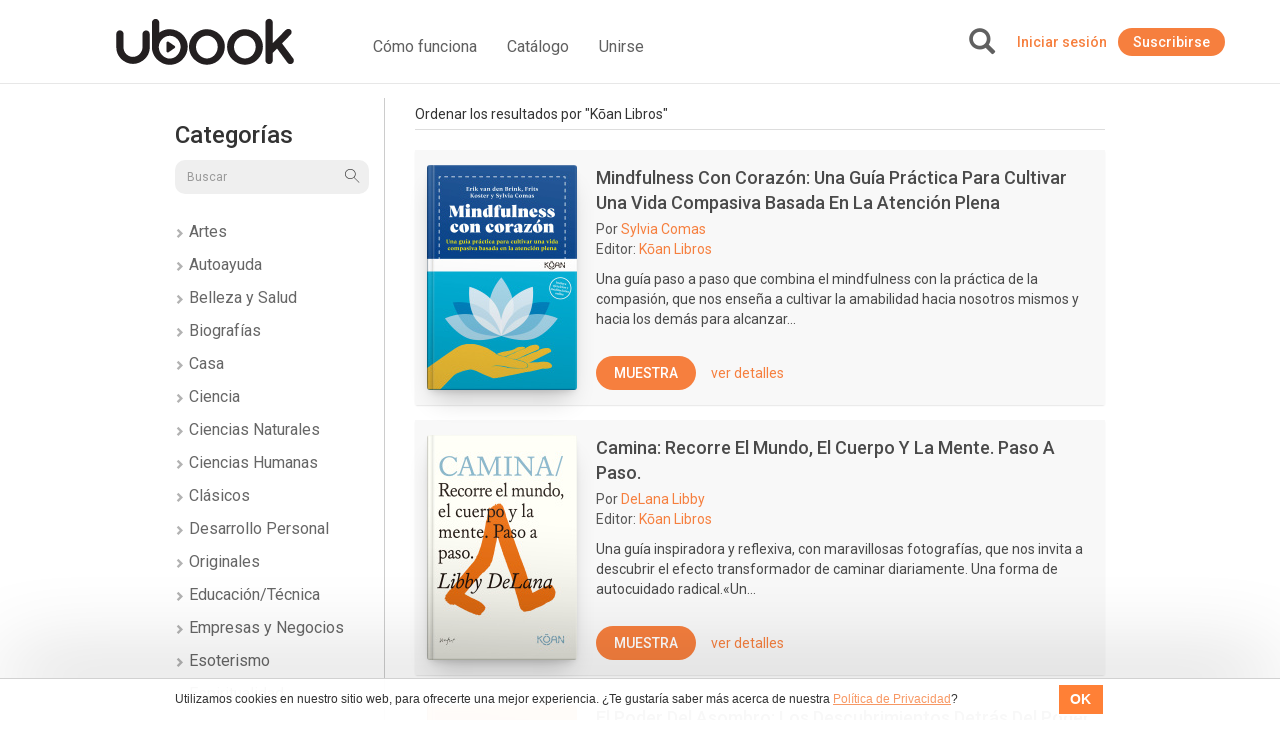

--- FILE ---
content_type: text/html; charset=UTF-8
request_url: https://hn.ubook.com/browse/search/q/K%C5%8Dan+Libros/id/0/sid/0/fields/publisher/page/2
body_size: 33041
content:
<!doctype html>
<html lang="pt-br">
<head prefix="og: http://ogp.me/ns# fb: http://ogp.me/ns/fb# website: http://ogp.me/ns/website#"><script>(function(w,i,g){w[g]=w[g]||[];if(typeof w[g].push=='function')w[g].push(i)})
(window,'GTM-P3RGCQ','google_tags_first_party');</script><script>(function(w,d,s,l){w[l]=w[l]||[];(function(){w[l].push(arguments);})('set', 'developer_id.dYzg1YT', true);
		w[l].push({'gtm.start':new Date().getTime(),event:'gtm.js'});var f=d.getElementsByTagName(s)[0],
		j=d.createElement(s);j.async=true;j.src='/5iwf/';
		f.parentNode.insertBefore(j,f);
		})(window,document,'script','dataLayer');</script>
	<meta http-equiv="Content-Type" content="text/html; charset=utf-8" />
<meta charset="UTF-8" />

<script type="text/javascript">
/*<![CDATA[*/
dataLayer = [{'site_name': 'ubook - libros de audio','site_id': 21,'page_language': 'es_HN','page_type': 'search-results-expanded','page_name': 'Buscar AudioLibros: Kōan Libros','page_url': 'https://www.ubook.com/browse/search/q/K%C5%8Dan+Libros' }];
/*]]>*/
</script>
<title>Buscar AudioLibros: Kōan Libros</title>
<base href="https://hn.ubook.com" />

<meta name="robots" content="index,follow" />
<meta name="googlebot" content="index,follow" />

<meta name="title" content="Buscar AudioLibros: Kōan Libros"/>
<meta name="description" content="Buscar AudioLibros: Kōan Libros"/>
<meta name="keywords" content="Ubook, libros, libro, book, audiobook, audiolibro"/>

<meta property="og:title" content="Buscar AudioLibros: Kōan Libros"/>
<meta property="og:image" content="/themes/default/img/seo/default.jpg"/>
<meta property="og:type" content="article"/>
<meta property="og:description" content="Buscar AudioLibros: Kōan Libros"/>

<link rel="canonical" href="https://www.ubook.com/browse/search/q/K%C5%8Dan+Libros"/>

<link rel="icon" href="/themes/ubook/img/fav/favicon.ico" />

<link rel="icon" href="/themes/ubook/img/fav/favicon-16.png" sizes="16x16">
<link rel="icon" href="/themes/ubook/img/fav/favicon-32.png" sizes="32x32">
<link rel="icon" href="/themes/ubook/img/fav/favicon-48.png" sizes="48x48">
<link rel="icon" href="/themes/ubook/img/fav/favicon-64.png" sizes="64x64">
<link rel="icon" href="/themes/ubook/img/fav/favicon-128.png" sizes="128x128">

<link rel="apple-touch-icon" sizes="152x152" href="/themes/ubook/img/fav/apple-touch-icon-152x152.png" />
<link rel="apple-touch-icon" sizes="144x144" href="/themes/ubook/img/fav/apple-touch-icon-144x144.png" />
<link rel="apple-touch-icon" sizes="120x120" href="/themes/ubook/img/fav/apple-touch-icon-120x120.png" />
<link rel="apple-touch-icon" sizes="114x114" href="/themes/ubook/img/fav/apple-touch-icon-114x114.png" />
<link rel="apple-touch-icon" sizes="76x76" href="/themes/ubook/img/fav/apple-touch-icon-76x76.png" />
<link rel="apple-touch-icon" sizes="72x72" href="/themes/ubook/img/fav/apple-touch-icon-72x72.png" />
<link rel="apple-touch-icon" sizes="57x57" href="/themes/ubook/img/fav/apple-touch-icon-57x57.png" />
<link href='//fonts.googleapis.com/css?family=Roboto:400,500,700">' rel='stylesheet' type='text/css'>

<meta http-equiv="X-UA-Compatible" content="IE=edge" /><script type="text/javascript">(window.NREUM||(NREUM={})).init={ajax:{deny_list:["bam.nr-data.net"]},feature_flags:["soft_nav"]};(window.NREUM||(NREUM={})).loader_config={licenseKey:"NRJS-b9f2f042f25b14627e0",applicationID:"864429005",browserID:"866191298"};;/*! For license information please see nr-loader-rum-1.308.0.min.js.LICENSE.txt */
(()=>{var e,t,r={163:(e,t,r)=>{"use strict";r.d(t,{j:()=>E});var n=r(384),i=r(1741);var a=r(2555);r(860).K7.genericEvents;const s="experimental.resources",o="register",c=e=>{if(!e||"string"!=typeof e)return!1;try{document.createDocumentFragment().querySelector(e)}catch{return!1}return!0};var d=r(2614),u=r(944),l=r(8122);const f="[data-nr-mask]",g=e=>(0,l.a)(e,(()=>{const e={feature_flags:[],experimental:{allow_registered_children:!1,resources:!1},mask_selector:"*",block_selector:"[data-nr-block]",mask_input_options:{color:!1,date:!1,"datetime-local":!1,email:!1,month:!1,number:!1,range:!1,search:!1,tel:!1,text:!1,time:!1,url:!1,week:!1,textarea:!1,select:!1,password:!0}};return{ajax:{deny_list:void 0,block_internal:!0,enabled:!0,autoStart:!0},api:{get allow_registered_children(){return e.feature_flags.includes(o)||e.experimental.allow_registered_children},set allow_registered_children(t){e.experimental.allow_registered_children=t},duplicate_registered_data:!1},browser_consent_mode:{enabled:!1},distributed_tracing:{enabled:void 0,exclude_newrelic_header:void 0,cors_use_newrelic_header:void 0,cors_use_tracecontext_headers:void 0,allowed_origins:void 0},get feature_flags(){return e.feature_flags},set feature_flags(t){e.feature_flags=t},generic_events:{enabled:!0,autoStart:!0},harvest:{interval:30},jserrors:{enabled:!0,autoStart:!0},logging:{enabled:!0,autoStart:!0},metrics:{enabled:!0,autoStart:!0},obfuscate:void 0,page_action:{enabled:!0},page_view_event:{enabled:!0,autoStart:!0},page_view_timing:{enabled:!0,autoStart:!0},performance:{capture_marks:!1,capture_measures:!1,capture_detail:!0,resources:{get enabled(){return e.feature_flags.includes(s)||e.experimental.resources},set enabled(t){e.experimental.resources=t},asset_types:[],first_party_domains:[],ignore_newrelic:!0}},privacy:{cookies_enabled:!0},proxy:{assets:void 0,beacon:void 0},session:{expiresMs:d.wk,inactiveMs:d.BB},session_replay:{autoStart:!0,enabled:!1,preload:!1,sampling_rate:10,error_sampling_rate:100,collect_fonts:!1,inline_images:!1,fix_stylesheets:!0,mask_all_inputs:!0,get mask_text_selector(){return e.mask_selector},set mask_text_selector(t){c(t)?e.mask_selector="".concat(t,",").concat(f):""===t||null===t?e.mask_selector=f:(0,u.R)(5,t)},get block_class(){return"nr-block"},get ignore_class(){return"nr-ignore"},get mask_text_class(){return"nr-mask"},get block_selector(){return e.block_selector},set block_selector(t){c(t)?e.block_selector+=",".concat(t):""!==t&&(0,u.R)(6,t)},get mask_input_options(){return e.mask_input_options},set mask_input_options(t){t&&"object"==typeof t?e.mask_input_options={...t,password:!0}:(0,u.R)(7,t)}},session_trace:{enabled:!0,autoStart:!0},soft_navigations:{enabled:!0,autoStart:!0},spa:{enabled:!0,autoStart:!0},ssl:void 0,user_actions:{enabled:!0,elementAttributes:["id","className","tagName","type"]}}})());var p=r(6154),m=r(9324);let h=0;const v={buildEnv:m.F3,distMethod:m.Xs,version:m.xv,originTime:p.WN},b={consented:!1},y={appMetadata:{},get consented(){return this.session?.state?.consent||b.consented},set consented(e){b.consented=e},customTransaction:void 0,denyList:void 0,disabled:!1,harvester:void 0,isolatedBacklog:!1,isRecording:!1,loaderType:void 0,maxBytes:3e4,obfuscator:void 0,onerror:void 0,ptid:void 0,releaseIds:{},session:void 0,timeKeeper:void 0,registeredEntities:[],jsAttributesMetadata:{bytes:0},get harvestCount(){return++h}},_=e=>{const t=(0,l.a)(e,y),r=Object.keys(v).reduce((e,t)=>(e[t]={value:v[t],writable:!1,configurable:!0,enumerable:!0},e),{});return Object.defineProperties(t,r)};var w=r(5701);const x=e=>{const t=e.startsWith("http");e+="/",r.p=t?e:"https://"+e};var R=r(7836),k=r(3241);const A={accountID:void 0,trustKey:void 0,agentID:void 0,licenseKey:void 0,applicationID:void 0,xpid:void 0},S=e=>(0,l.a)(e,A),T=new Set;function E(e,t={},r,s){let{init:o,info:c,loader_config:d,runtime:u={},exposed:l=!0}=t;if(!c){const e=(0,n.pV)();o=e.init,c=e.info,d=e.loader_config}e.init=g(o||{}),e.loader_config=S(d||{}),c.jsAttributes??={},p.bv&&(c.jsAttributes.isWorker=!0),e.info=(0,a.D)(c);const f=e.init,m=[c.beacon,c.errorBeacon];T.has(e.agentIdentifier)||(f.proxy.assets&&(x(f.proxy.assets),m.push(f.proxy.assets)),f.proxy.beacon&&m.push(f.proxy.beacon),e.beacons=[...m],function(e){const t=(0,n.pV)();Object.getOwnPropertyNames(i.W.prototype).forEach(r=>{const n=i.W.prototype[r];if("function"!=typeof n||"constructor"===n)return;let a=t[r];e[r]&&!1!==e.exposed&&"micro-agent"!==e.runtime?.loaderType&&(t[r]=(...t)=>{const n=e[r](...t);return a?a(...t):n})})}(e),(0,n.US)("activatedFeatures",w.B)),u.denyList=[...f.ajax.deny_list||[],...f.ajax.block_internal?m:[]],u.ptid=e.agentIdentifier,u.loaderType=r,e.runtime=_(u),T.has(e.agentIdentifier)||(e.ee=R.ee.get(e.agentIdentifier),e.exposed=l,(0,k.W)({agentIdentifier:e.agentIdentifier,drained:!!w.B?.[e.agentIdentifier],type:"lifecycle",name:"initialize",feature:void 0,data:e.config})),T.add(e.agentIdentifier)}},384:(e,t,r)=>{"use strict";r.d(t,{NT:()=>s,US:()=>u,Zm:()=>o,bQ:()=>d,dV:()=>c,pV:()=>l});var n=r(6154),i=r(1863),a=r(1910);const s={beacon:"bam.nr-data.net",errorBeacon:"bam.nr-data.net"};function o(){return n.gm.NREUM||(n.gm.NREUM={}),void 0===n.gm.newrelic&&(n.gm.newrelic=n.gm.NREUM),n.gm.NREUM}function c(){let e=o();return e.o||(e.o={ST:n.gm.setTimeout,SI:n.gm.setImmediate||n.gm.setInterval,CT:n.gm.clearTimeout,XHR:n.gm.XMLHttpRequest,REQ:n.gm.Request,EV:n.gm.Event,PR:n.gm.Promise,MO:n.gm.MutationObserver,FETCH:n.gm.fetch,WS:n.gm.WebSocket},(0,a.i)(...Object.values(e.o))),e}function d(e,t){let r=o();r.initializedAgents??={},t.initializedAt={ms:(0,i.t)(),date:new Date},r.initializedAgents[e]=t}function u(e,t){o()[e]=t}function l(){return function(){let e=o();const t=e.info||{};e.info={beacon:s.beacon,errorBeacon:s.errorBeacon,...t}}(),function(){let e=o();const t=e.init||{};e.init={...t}}(),c(),function(){let e=o();const t=e.loader_config||{};e.loader_config={...t}}(),o()}},782:(e,t,r)=>{"use strict";r.d(t,{T:()=>n});const n=r(860).K7.pageViewTiming},860:(e,t,r)=>{"use strict";r.d(t,{$J:()=>u,K7:()=>c,P3:()=>d,XX:()=>i,Yy:()=>o,df:()=>a,qY:()=>n,v4:()=>s});const n="events",i="jserrors",a="browser/blobs",s="rum",o="browser/logs",c={ajax:"ajax",genericEvents:"generic_events",jserrors:i,logging:"logging",metrics:"metrics",pageAction:"page_action",pageViewEvent:"page_view_event",pageViewTiming:"page_view_timing",sessionReplay:"session_replay",sessionTrace:"session_trace",softNav:"soft_navigations",spa:"spa"},d={[c.pageViewEvent]:1,[c.pageViewTiming]:2,[c.metrics]:3,[c.jserrors]:4,[c.spa]:5,[c.ajax]:6,[c.sessionTrace]:7,[c.softNav]:8,[c.sessionReplay]:9,[c.logging]:10,[c.genericEvents]:11},u={[c.pageViewEvent]:s,[c.pageViewTiming]:n,[c.ajax]:n,[c.spa]:n,[c.softNav]:n,[c.metrics]:i,[c.jserrors]:i,[c.sessionTrace]:a,[c.sessionReplay]:a,[c.logging]:o,[c.genericEvents]:"ins"}},944:(e,t,r)=>{"use strict";r.d(t,{R:()=>i});var n=r(3241);function i(e,t){"function"==typeof console.debug&&(console.debug("New Relic Warning: https://github.com/newrelic/newrelic-browser-agent/blob/main/docs/warning-codes.md#".concat(e),t),(0,n.W)({agentIdentifier:null,drained:null,type:"data",name:"warn",feature:"warn",data:{code:e,secondary:t}}))}},1687:(e,t,r)=>{"use strict";r.d(t,{Ak:()=>d,Ze:()=>f,x3:()=>u});var n=r(3241),i=r(7836),a=r(3606),s=r(860),o=r(2646);const c={};function d(e,t){const r={staged:!1,priority:s.P3[t]||0};l(e),c[e].get(t)||c[e].set(t,r)}function u(e,t){e&&c[e]&&(c[e].get(t)&&c[e].delete(t),p(e,t,!1),c[e].size&&g(e))}function l(e){if(!e)throw new Error("agentIdentifier required");c[e]||(c[e]=new Map)}function f(e="",t="feature",r=!1){if(l(e),!e||!c[e].get(t)||r)return p(e,t);c[e].get(t).staged=!0,g(e)}function g(e){const t=Array.from(c[e]);t.every(([e,t])=>t.staged)&&(t.sort((e,t)=>e[1].priority-t[1].priority),t.forEach(([t])=>{c[e].delete(t),p(e,t)}))}function p(e,t,r=!0){const s=e?i.ee.get(e):i.ee,c=a.i.handlers;if(!s.aborted&&s.backlog&&c){if((0,n.W)({agentIdentifier:e,type:"lifecycle",name:"drain",feature:t}),r){const e=s.backlog[t],r=c[t];if(r){for(let t=0;e&&t<e.length;++t)m(e[t],r);Object.entries(r).forEach(([e,t])=>{Object.values(t||{}).forEach(t=>{t[0]?.on&&t[0]?.context()instanceof o.y&&t[0].on(e,t[1])})})}}s.isolatedBacklog||delete c[t],s.backlog[t]=null,s.emit("drain-"+t,[])}}function m(e,t){var r=e[1];Object.values(t[r]||{}).forEach(t=>{var r=e[0];if(t[0]===r){var n=t[1],i=e[3],a=e[2];n.apply(i,a)}})}},1738:(e,t,r)=>{"use strict";r.d(t,{U:()=>g,Y:()=>f});var n=r(3241),i=r(9908),a=r(1863),s=r(944),o=r(5701),c=r(3969),d=r(8362),u=r(860),l=r(4261);function f(e,t,r,a){const f=a||r;!f||f[e]&&f[e]!==d.d.prototype[e]||(f[e]=function(){(0,i.p)(c.xV,["API/"+e+"/called"],void 0,u.K7.metrics,r.ee),(0,n.W)({agentIdentifier:r.agentIdentifier,drained:!!o.B?.[r.agentIdentifier],type:"data",name:"api",feature:l.Pl+e,data:{}});try{return t.apply(this,arguments)}catch(e){(0,s.R)(23,e)}})}function g(e,t,r,n,s){const o=e.info;null===r?delete o.jsAttributes[t]:o.jsAttributes[t]=r,(s||null===r)&&(0,i.p)(l.Pl+n,[(0,a.t)(),t,r],void 0,"session",e.ee)}},1741:(e,t,r)=>{"use strict";r.d(t,{W:()=>a});var n=r(944),i=r(4261);class a{#e(e,...t){if(this[e]!==a.prototype[e])return this[e](...t);(0,n.R)(35,e)}addPageAction(e,t){return this.#e(i.hG,e,t)}register(e){return this.#e(i.eY,e)}recordCustomEvent(e,t){return this.#e(i.fF,e,t)}setPageViewName(e,t){return this.#e(i.Fw,e,t)}setCustomAttribute(e,t,r){return this.#e(i.cD,e,t,r)}noticeError(e,t){return this.#e(i.o5,e,t)}setUserId(e,t=!1){return this.#e(i.Dl,e,t)}setApplicationVersion(e){return this.#e(i.nb,e)}setErrorHandler(e){return this.#e(i.bt,e)}addRelease(e,t){return this.#e(i.k6,e,t)}log(e,t){return this.#e(i.$9,e,t)}start(){return this.#e(i.d3)}finished(e){return this.#e(i.BL,e)}recordReplay(){return this.#e(i.CH)}pauseReplay(){return this.#e(i.Tb)}addToTrace(e){return this.#e(i.U2,e)}setCurrentRouteName(e){return this.#e(i.PA,e)}interaction(e){return this.#e(i.dT,e)}wrapLogger(e,t,r){return this.#e(i.Wb,e,t,r)}measure(e,t){return this.#e(i.V1,e,t)}consent(e){return this.#e(i.Pv,e)}}},1863:(e,t,r)=>{"use strict";function n(){return Math.floor(performance.now())}r.d(t,{t:()=>n})},1910:(e,t,r)=>{"use strict";r.d(t,{i:()=>a});var n=r(944);const i=new Map;function a(...e){return e.every(e=>{if(i.has(e))return i.get(e);const t="function"==typeof e?e.toString():"",r=t.includes("[native code]"),a=t.includes("nrWrapper");return r||a||(0,n.R)(64,e?.name||t),i.set(e,r),r})}},2555:(e,t,r)=>{"use strict";r.d(t,{D:()=>o,f:()=>s});var n=r(384),i=r(8122);const a={beacon:n.NT.beacon,errorBeacon:n.NT.errorBeacon,licenseKey:void 0,applicationID:void 0,sa:void 0,queueTime:void 0,applicationTime:void 0,ttGuid:void 0,user:void 0,account:void 0,product:void 0,extra:void 0,jsAttributes:{},userAttributes:void 0,atts:void 0,transactionName:void 0,tNamePlain:void 0};function s(e){try{return!!e.licenseKey&&!!e.errorBeacon&&!!e.applicationID}catch(e){return!1}}const o=e=>(0,i.a)(e,a)},2614:(e,t,r)=>{"use strict";r.d(t,{BB:()=>s,H3:()=>n,g:()=>d,iL:()=>c,tS:()=>o,uh:()=>i,wk:()=>a});const n="NRBA",i="SESSION",a=144e5,s=18e5,o={STARTED:"session-started",PAUSE:"session-pause",RESET:"session-reset",RESUME:"session-resume",UPDATE:"session-update"},c={SAME_TAB:"same-tab",CROSS_TAB:"cross-tab"},d={OFF:0,FULL:1,ERROR:2}},2646:(e,t,r)=>{"use strict";r.d(t,{y:()=>n});class n{constructor(e){this.contextId=e}}},2843:(e,t,r)=>{"use strict";r.d(t,{G:()=>a,u:()=>i});var n=r(3878);function i(e,t=!1,r,i){(0,n.DD)("visibilitychange",function(){if(t)return void("hidden"===document.visibilityState&&e());e(document.visibilityState)},r,i)}function a(e,t,r){(0,n.sp)("pagehide",e,t,r)}},3241:(e,t,r)=>{"use strict";r.d(t,{W:()=>a});var n=r(6154);const i="newrelic";function a(e={}){try{n.gm.dispatchEvent(new CustomEvent(i,{detail:e}))}catch(e){}}},3606:(e,t,r)=>{"use strict";r.d(t,{i:()=>a});var n=r(9908);a.on=s;var i=a.handlers={};function a(e,t,r,a){s(a||n.d,i,e,t,r)}function s(e,t,r,i,a){a||(a="feature"),e||(e=n.d);var s=t[a]=t[a]||{};(s[r]=s[r]||[]).push([e,i])}},3878:(e,t,r)=>{"use strict";function n(e,t){return{capture:e,passive:!1,signal:t}}function i(e,t,r=!1,i){window.addEventListener(e,t,n(r,i))}function a(e,t,r=!1,i){document.addEventListener(e,t,n(r,i))}r.d(t,{DD:()=>a,jT:()=>n,sp:()=>i})},3969:(e,t,r)=>{"use strict";r.d(t,{TZ:()=>n,XG:()=>o,rs:()=>i,xV:()=>s,z_:()=>a});const n=r(860).K7.metrics,i="sm",a="cm",s="storeSupportabilityMetrics",o="storeEventMetrics"},4234:(e,t,r)=>{"use strict";r.d(t,{W:()=>a});var n=r(7836),i=r(1687);class a{constructor(e,t){this.agentIdentifier=e,this.ee=n.ee.get(e),this.featureName=t,this.blocked=!1}deregisterDrain(){(0,i.x3)(this.agentIdentifier,this.featureName)}}},4261:(e,t,r)=>{"use strict";r.d(t,{$9:()=>d,BL:()=>o,CH:()=>g,Dl:()=>_,Fw:()=>y,PA:()=>h,Pl:()=>n,Pv:()=>k,Tb:()=>l,U2:()=>a,V1:()=>R,Wb:()=>x,bt:()=>b,cD:()=>v,d3:()=>w,dT:()=>c,eY:()=>p,fF:()=>f,hG:()=>i,k6:()=>s,nb:()=>m,o5:()=>u});const n="api-",i="addPageAction",a="addToTrace",s="addRelease",o="finished",c="interaction",d="log",u="noticeError",l="pauseReplay",f="recordCustomEvent",g="recordReplay",p="register",m="setApplicationVersion",h="setCurrentRouteName",v="setCustomAttribute",b="setErrorHandler",y="setPageViewName",_="setUserId",w="start",x="wrapLogger",R="measure",k="consent"},5289:(e,t,r)=>{"use strict";r.d(t,{GG:()=>s,Qr:()=>c,sB:()=>o});var n=r(3878),i=r(6389);function a(){return"undefined"==typeof document||"complete"===document.readyState}function s(e,t){if(a())return e();const r=(0,i.J)(e),s=setInterval(()=>{a()&&(clearInterval(s),r())},500);(0,n.sp)("load",r,t)}function o(e){if(a())return e();(0,n.DD)("DOMContentLoaded",e)}function c(e){if(a())return e();(0,n.sp)("popstate",e)}},5607:(e,t,r)=>{"use strict";r.d(t,{W:()=>n});const n=(0,r(9566).bz)()},5701:(e,t,r)=>{"use strict";r.d(t,{B:()=>a,t:()=>s});var n=r(3241);const i=new Set,a={};function s(e,t){const r=t.agentIdentifier;a[r]??={},e&&"object"==typeof e&&(i.has(r)||(t.ee.emit("rumresp",[e]),a[r]=e,i.add(r),(0,n.W)({agentIdentifier:r,loaded:!0,drained:!0,type:"lifecycle",name:"load",feature:void 0,data:e})))}},6154:(e,t,r)=>{"use strict";r.d(t,{OF:()=>c,RI:()=>i,WN:()=>u,bv:()=>a,eN:()=>l,gm:()=>s,mw:()=>o,sb:()=>d});var n=r(1863);const i="undefined"!=typeof window&&!!window.document,a="undefined"!=typeof WorkerGlobalScope&&("undefined"!=typeof self&&self instanceof WorkerGlobalScope&&self.navigator instanceof WorkerNavigator||"undefined"!=typeof globalThis&&globalThis instanceof WorkerGlobalScope&&globalThis.navigator instanceof WorkerNavigator),s=i?window:"undefined"!=typeof WorkerGlobalScope&&("undefined"!=typeof self&&self instanceof WorkerGlobalScope&&self||"undefined"!=typeof globalThis&&globalThis instanceof WorkerGlobalScope&&globalThis),o=Boolean("hidden"===s?.document?.visibilityState),c=/iPad|iPhone|iPod/.test(s.navigator?.userAgent),d=c&&"undefined"==typeof SharedWorker,u=((()=>{const e=s.navigator?.userAgent?.match(/Firefox[/\s](\d+\.\d+)/);Array.isArray(e)&&e.length>=2&&e[1]})(),Date.now()-(0,n.t)()),l=()=>"undefined"!=typeof PerformanceNavigationTiming&&s?.performance?.getEntriesByType("navigation")?.[0]?.responseStart},6389:(e,t,r)=>{"use strict";function n(e,t=500,r={}){const n=r?.leading||!1;let i;return(...r)=>{n&&void 0===i&&(e.apply(this,r),i=setTimeout(()=>{i=clearTimeout(i)},t)),n||(clearTimeout(i),i=setTimeout(()=>{e.apply(this,r)},t))}}function i(e){let t=!1;return(...r)=>{t||(t=!0,e.apply(this,r))}}r.d(t,{J:()=>i,s:()=>n})},6630:(e,t,r)=>{"use strict";r.d(t,{T:()=>n});const n=r(860).K7.pageViewEvent},7699:(e,t,r)=>{"use strict";r.d(t,{It:()=>a,KC:()=>o,No:()=>i,qh:()=>s});var n=r(860);const i=16e3,a=1e6,s="SESSION_ERROR",o={[n.K7.logging]:!0,[n.K7.genericEvents]:!1,[n.K7.jserrors]:!1,[n.K7.ajax]:!1}},7836:(e,t,r)=>{"use strict";r.d(t,{P:()=>o,ee:()=>c});var n=r(384),i=r(8990),a=r(2646),s=r(5607);const o="nr@context:".concat(s.W),c=function e(t,r){var n={},s={},u={},l=!1;try{l=16===r.length&&d.initializedAgents?.[r]?.runtime.isolatedBacklog}catch(e){}var f={on:p,addEventListener:p,removeEventListener:function(e,t){var r=n[e];if(!r)return;for(var i=0;i<r.length;i++)r[i]===t&&r.splice(i,1)},emit:function(e,r,n,i,a){!1!==a&&(a=!0);if(c.aborted&&!i)return;t&&a&&t.emit(e,r,n);var o=g(n);m(e).forEach(e=>{e.apply(o,r)});var d=v()[s[e]];d&&d.push([f,e,r,o]);return o},get:h,listeners:m,context:g,buffer:function(e,t){const r=v();if(t=t||"feature",f.aborted)return;Object.entries(e||{}).forEach(([e,n])=>{s[n]=t,t in r||(r[t]=[])})},abort:function(){f._aborted=!0,Object.keys(f.backlog).forEach(e=>{delete f.backlog[e]})},isBuffering:function(e){return!!v()[s[e]]},debugId:r,backlog:l?{}:t&&"object"==typeof t.backlog?t.backlog:{},isolatedBacklog:l};return Object.defineProperty(f,"aborted",{get:()=>{let e=f._aborted||!1;return e||(t&&(e=t.aborted),e)}}),f;function g(e){return e&&e instanceof a.y?e:e?(0,i.I)(e,o,()=>new a.y(o)):new a.y(o)}function p(e,t){n[e]=m(e).concat(t)}function m(e){return n[e]||[]}function h(t){return u[t]=u[t]||e(f,t)}function v(){return f.backlog}}(void 0,"globalEE"),d=(0,n.Zm)();d.ee||(d.ee=c)},8122:(e,t,r)=>{"use strict";r.d(t,{a:()=>i});var n=r(944);function i(e,t){try{if(!e||"object"!=typeof e)return(0,n.R)(3);if(!t||"object"!=typeof t)return(0,n.R)(4);const r=Object.create(Object.getPrototypeOf(t),Object.getOwnPropertyDescriptors(t)),a=0===Object.keys(r).length?e:r;for(let s in a)if(void 0!==e[s])try{if(null===e[s]){r[s]=null;continue}Array.isArray(e[s])&&Array.isArray(t[s])?r[s]=Array.from(new Set([...e[s],...t[s]])):"object"==typeof e[s]&&"object"==typeof t[s]?r[s]=i(e[s],t[s]):r[s]=e[s]}catch(e){r[s]||(0,n.R)(1,e)}return r}catch(e){(0,n.R)(2,e)}}},8362:(e,t,r)=>{"use strict";r.d(t,{d:()=>a});var n=r(9566),i=r(1741);class a extends i.W{agentIdentifier=(0,n.LA)(16)}},8374:(e,t,r)=>{r.nc=(()=>{try{return document?.currentScript?.nonce}catch(e){}return""})()},8990:(e,t,r)=>{"use strict";r.d(t,{I:()=>i});var n=Object.prototype.hasOwnProperty;function i(e,t,r){if(n.call(e,t))return e[t];var i=r();if(Object.defineProperty&&Object.keys)try{return Object.defineProperty(e,t,{value:i,writable:!0,enumerable:!1}),i}catch(e){}return e[t]=i,i}},9324:(e,t,r)=>{"use strict";r.d(t,{F3:()=>i,Xs:()=>a,xv:()=>n});const n="1.308.0",i="PROD",a="CDN"},9566:(e,t,r)=>{"use strict";r.d(t,{LA:()=>o,bz:()=>s});var n=r(6154);const i="xxxxxxxx-xxxx-4xxx-yxxx-xxxxxxxxxxxx";function a(e,t){return e?15&e[t]:16*Math.random()|0}function s(){const e=n.gm?.crypto||n.gm?.msCrypto;let t,r=0;return e&&e.getRandomValues&&(t=e.getRandomValues(new Uint8Array(30))),i.split("").map(e=>"x"===e?a(t,r++).toString(16):"y"===e?(3&a()|8).toString(16):e).join("")}function o(e){const t=n.gm?.crypto||n.gm?.msCrypto;let r,i=0;t&&t.getRandomValues&&(r=t.getRandomValues(new Uint8Array(e)));const s=[];for(var o=0;o<e;o++)s.push(a(r,i++).toString(16));return s.join("")}},9908:(e,t,r)=>{"use strict";r.d(t,{d:()=>n,p:()=>i});var n=r(7836).ee.get("handle");function i(e,t,r,i,a){a?(a.buffer([e],i),a.emit(e,t,r)):(n.buffer([e],i),n.emit(e,t,r))}}},n={};function i(e){var t=n[e];if(void 0!==t)return t.exports;var a=n[e]={exports:{}};return r[e](a,a.exports,i),a.exports}i.m=r,i.d=(e,t)=>{for(var r in t)i.o(t,r)&&!i.o(e,r)&&Object.defineProperty(e,r,{enumerable:!0,get:t[r]})},i.f={},i.e=e=>Promise.all(Object.keys(i.f).reduce((t,r)=>(i.f[r](e,t),t),[])),i.u=e=>"nr-rum-1.308.0.min.js",i.o=(e,t)=>Object.prototype.hasOwnProperty.call(e,t),e={},t="NRBA-1.308.0.PROD:",i.l=(r,n,a,s)=>{if(e[r])e[r].push(n);else{var o,c;if(void 0!==a)for(var d=document.getElementsByTagName("script"),u=0;u<d.length;u++){var l=d[u];if(l.getAttribute("src")==r||l.getAttribute("data-webpack")==t+a){o=l;break}}if(!o){c=!0;var f={296:"sha512-+MIMDsOcckGXa1EdWHqFNv7P+JUkd5kQwCBr3KE6uCvnsBNUrdSt4a/3/L4j4TxtnaMNjHpza2/erNQbpacJQA=="};(o=document.createElement("script")).charset="utf-8",i.nc&&o.setAttribute("nonce",i.nc),o.setAttribute("data-webpack",t+a),o.src=r,0!==o.src.indexOf(window.location.origin+"/")&&(o.crossOrigin="anonymous"),f[s]&&(o.integrity=f[s])}e[r]=[n];var g=(t,n)=>{o.onerror=o.onload=null,clearTimeout(p);var i=e[r];if(delete e[r],o.parentNode&&o.parentNode.removeChild(o),i&&i.forEach(e=>e(n)),t)return t(n)},p=setTimeout(g.bind(null,void 0,{type:"timeout",target:o}),12e4);o.onerror=g.bind(null,o.onerror),o.onload=g.bind(null,o.onload),c&&document.head.appendChild(o)}},i.r=e=>{"undefined"!=typeof Symbol&&Symbol.toStringTag&&Object.defineProperty(e,Symbol.toStringTag,{value:"Module"}),Object.defineProperty(e,"__esModule",{value:!0})},i.p="https://js-agent.newrelic.com/",(()=>{var e={374:0,840:0};i.f.j=(t,r)=>{var n=i.o(e,t)?e[t]:void 0;if(0!==n)if(n)r.push(n[2]);else{var a=new Promise((r,i)=>n=e[t]=[r,i]);r.push(n[2]=a);var s=i.p+i.u(t),o=new Error;i.l(s,r=>{if(i.o(e,t)&&(0!==(n=e[t])&&(e[t]=void 0),n)){var a=r&&("load"===r.type?"missing":r.type),s=r&&r.target&&r.target.src;o.message="Loading chunk "+t+" failed: ("+a+": "+s+")",o.name="ChunkLoadError",o.type=a,o.request=s,n[1](o)}},"chunk-"+t,t)}};var t=(t,r)=>{var n,a,[s,o,c]=r,d=0;if(s.some(t=>0!==e[t])){for(n in o)i.o(o,n)&&(i.m[n]=o[n]);if(c)c(i)}for(t&&t(r);d<s.length;d++)a=s[d],i.o(e,a)&&e[a]&&e[a][0](),e[a]=0},r=self["webpackChunk:NRBA-1.308.0.PROD"]=self["webpackChunk:NRBA-1.308.0.PROD"]||[];r.forEach(t.bind(null,0)),r.push=t.bind(null,r.push.bind(r))})(),(()=>{"use strict";i(8374);var e=i(8362),t=i(860);const r=Object.values(t.K7);var n=i(163);var a=i(9908),s=i(1863),o=i(4261),c=i(1738);var d=i(1687),u=i(4234),l=i(5289),f=i(6154),g=i(944),p=i(384);const m=e=>f.RI&&!0===e?.privacy.cookies_enabled;function h(e){return!!(0,p.dV)().o.MO&&m(e)&&!0===e?.session_trace.enabled}var v=i(6389),b=i(7699);class y extends u.W{constructor(e,t){super(e.agentIdentifier,t),this.agentRef=e,this.abortHandler=void 0,this.featAggregate=void 0,this.loadedSuccessfully=void 0,this.onAggregateImported=new Promise(e=>{this.loadedSuccessfully=e}),this.deferred=Promise.resolve(),!1===e.init[this.featureName].autoStart?this.deferred=new Promise((t,r)=>{this.ee.on("manual-start-all",(0,v.J)(()=>{(0,d.Ak)(e.agentIdentifier,this.featureName),t()}))}):(0,d.Ak)(e.agentIdentifier,t)}importAggregator(e,t,r={}){if(this.featAggregate)return;const n=async()=>{let n;await this.deferred;try{if(m(e.init)){const{setupAgentSession:t}=await i.e(296).then(i.bind(i,3305));n=t(e)}}catch(e){(0,g.R)(20,e),this.ee.emit("internal-error",[e]),(0,a.p)(b.qh,[e],void 0,this.featureName,this.ee)}try{if(!this.#t(this.featureName,n,e.init))return(0,d.Ze)(this.agentIdentifier,this.featureName),void this.loadedSuccessfully(!1);const{Aggregate:i}=await t();this.featAggregate=new i(e,r),e.runtime.harvester.initializedAggregates.push(this.featAggregate),this.loadedSuccessfully(!0)}catch(e){(0,g.R)(34,e),this.abortHandler?.(),(0,d.Ze)(this.agentIdentifier,this.featureName,!0),this.loadedSuccessfully(!1),this.ee&&this.ee.abort()}};f.RI?(0,l.GG)(()=>n(),!0):n()}#t(e,r,n){if(this.blocked)return!1;switch(e){case t.K7.sessionReplay:return h(n)&&!!r;case t.K7.sessionTrace:return!!r;default:return!0}}}var _=i(6630),w=i(2614),x=i(3241);class R extends y{static featureName=_.T;constructor(e){var t;super(e,_.T),this.setupInspectionEvents(e.agentIdentifier),t=e,(0,c.Y)(o.Fw,function(e,r){"string"==typeof e&&("/"!==e.charAt(0)&&(e="/"+e),t.runtime.customTransaction=(r||"http://custom.transaction")+e,(0,a.p)(o.Pl+o.Fw,[(0,s.t)()],void 0,void 0,t.ee))},t),this.importAggregator(e,()=>i.e(296).then(i.bind(i,3943)))}setupInspectionEvents(e){const t=(t,r)=>{t&&(0,x.W)({agentIdentifier:e,timeStamp:t.timeStamp,loaded:"complete"===t.target.readyState,type:"window",name:r,data:t.target.location+""})};(0,l.sB)(e=>{t(e,"DOMContentLoaded")}),(0,l.GG)(e=>{t(e,"load")}),(0,l.Qr)(e=>{t(e,"navigate")}),this.ee.on(w.tS.UPDATE,(t,r)=>{(0,x.W)({agentIdentifier:e,type:"lifecycle",name:"session",data:r})})}}class k extends e.d{constructor(e){var t;(super(),f.gm)?(this.features={},(0,p.bQ)(this.agentIdentifier,this),this.desiredFeatures=new Set(e.features||[]),this.desiredFeatures.add(R),(0,n.j)(this,e,e.loaderType||"agent"),t=this,(0,c.Y)(o.cD,function(e,r,n=!1){if("string"==typeof e){if(["string","number","boolean"].includes(typeof r)||null===r)return(0,c.U)(t,e,r,o.cD,n);(0,g.R)(40,typeof r)}else(0,g.R)(39,typeof e)},t),function(e){(0,c.Y)(o.Dl,function(t,r=!1){if("string"!=typeof t&&null!==t)return void(0,g.R)(41,typeof t);const n=e.info.jsAttributes["enduser.id"];r&&null!=n&&n!==t?(0,a.p)(o.Pl+"setUserIdAndResetSession",[t],void 0,"session",e.ee):(0,c.U)(e,"enduser.id",t,o.Dl,!0)},e)}(this),function(e){(0,c.Y)(o.nb,function(t){if("string"==typeof t||null===t)return(0,c.U)(e,"application.version",t,o.nb,!1);(0,g.R)(42,typeof t)},e)}(this),function(e){(0,c.Y)(o.d3,function(){e.ee.emit("manual-start-all")},e)}(this),function(e){(0,c.Y)(o.Pv,function(t=!0){if("boolean"==typeof t){if((0,a.p)(o.Pl+o.Pv,[t],void 0,"session",e.ee),e.runtime.consented=t,t){const t=e.features.page_view_event;t.onAggregateImported.then(e=>{const r=t.featAggregate;e&&!r.sentRum&&r.sendRum()})}}else(0,g.R)(65,typeof t)},e)}(this),this.run()):(0,g.R)(21)}get config(){return{info:this.info,init:this.init,loader_config:this.loader_config,runtime:this.runtime}}get api(){return this}run(){try{const e=function(e){const t={};return r.forEach(r=>{t[r]=!!e[r]?.enabled}),t}(this.init),n=[...this.desiredFeatures];n.sort((e,r)=>t.P3[e.featureName]-t.P3[r.featureName]),n.forEach(r=>{if(!e[r.featureName]&&r.featureName!==t.K7.pageViewEvent)return;if(r.featureName===t.K7.spa)return void(0,g.R)(67);const n=function(e){switch(e){case t.K7.ajax:return[t.K7.jserrors];case t.K7.sessionTrace:return[t.K7.ajax,t.K7.pageViewEvent];case t.K7.sessionReplay:return[t.K7.sessionTrace];case t.K7.pageViewTiming:return[t.K7.pageViewEvent];default:return[]}}(r.featureName).filter(e=>!(e in this.features));n.length>0&&(0,g.R)(36,{targetFeature:r.featureName,missingDependencies:n}),this.features[r.featureName]=new r(this)})}catch(e){(0,g.R)(22,e);for(const e in this.features)this.features[e].abortHandler?.();const t=(0,p.Zm)();delete t.initializedAgents[this.agentIdentifier]?.features,delete this.sharedAggregator;return t.ee.get(this.agentIdentifier).abort(),!1}}}var A=i(2843),S=i(782);class T extends y{static featureName=S.T;constructor(e){super(e,S.T),f.RI&&((0,A.u)(()=>(0,a.p)("docHidden",[(0,s.t)()],void 0,S.T,this.ee),!0),(0,A.G)(()=>(0,a.p)("winPagehide",[(0,s.t)()],void 0,S.T,this.ee)),this.importAggregator(e,()=>i.e(296).then(i.bind(i,2117))))}}var E=i(3969);class I extends y{static featureName=E.TZ;constructor(e){super(e,E.TZ),f.RI&&document.addEventListener("securitypolicyviolation",e=>{(0,a.p)(E.xV,["Generic/CSPViolation/Detected"],void 0,this.featureName,this.ee)}),this.importAggregator(e,()=>i.e(296).then(i.bind(i,9623)))}}new k({features:[R,T,I],loaderType:"lite"})})()})();</script>
<meta name="viewport" content="width=device-width, initial-scale=1.0, maximum-scale=1.0, user-scalable=no, minimum-scale=1">

<script type="text/javascript">
	var BASE_URL = '';
</script>

<meta name="facebook-domain-verification" content="4nsz0zr503al2fpdhn27k19u7tfyph" />
<meta name="google-signin-client_id" content="141620234297-nb9iu3d0lrmt5tt2fam4qiu58uihrab8.apps.googleusercontent.com">
	<script src="/themes/ubook/js/jquery-3.7.1.min.js" type="text/javascript" charset="utf-8"></script>
<script src="/themes/ubook/js/jquery.lazyload.min.js" type="text/javascript" charset="utf-8"></script>	<script src="/themes/ubook/js/bootstrap.js?v=1.5.4921" type="text/javascript" charset="utf-8"></script>
<link rel="stylesheet" href="/themes/ubook/css/bootstrap.css?v=1.5.4921" />	<link rel="stylesheet" href="/css/common.css?v=1.5.4921" />   
<link rel="stylesheet" href="/themes/ubook/css/style.css?v=1.5.4921" />	
    <link href="/themes/ubook/css/owl-carousel/owl.carousel.css" rel="stylesheet" />
    <link href="/themes/ubook/css/owl-carousel/owl.theme.css" rel="stylesheet" />
    <script src="/themes/ubook/js/owl.carousel.min.js" type="text/javascript" charset="utf-8"></script>



	<script src="/themes/default/js/jquery.msgBox.js" type="text/javascript"></script>
<link href="/themes/default/css/msgBoxLight.css" rel="stylesheet" type="text/css">	<script src="/js/lib/select2/select2.min.js"></script>
<link rel="stylesheet" href="/js/lib/select2/select2.min.css">	<script src="/js/lib/lazysizes/lazysizes.min.js"></script></head>
<body>
	<script type="text/javascript"> 
    (function(w,d,s,l,i,p,k,m){w[l]=w[l]||[];w[l].push({'gtm.start':
		new Date().getTime(),event:'gtm.js'});var f=d.getElementsByTagName(s)[0],
		j=d.createElement(s),dl=l!='dataLayer'?'&l='+l:'';j.async=true;j.src=
		'//www.googletagmanager.com/gtm.js?id='+i+'&gtm_auth='+k+'&gtm_preview='+p+'&gtm_cookies_win='+m+dl;f.parentNode.insertBefore(j,f);
		})(window,document,'script','dataLayer', 
		'GTM-P3RGCQ',
		'',
		'',
		'');	
</script>	<div id="wrap" class="main_content">
		

<script type="text/javascript">
var header_login = is_done_headerLogin = is_logged = is_subscriber = has_catalog_access = has_news = can_change_book = has_permanent_license = blockListenBook = false;
var customer_id = 0;
var customer_email = null;
var is_done_headerLoginHandlers = [];
var current_country = '';

// return datalayer value about the page
function getDataLayerData(key) {
	try {
		var pageDataLayer = dataLayer[0][key];
		if (typeof pageDataLayer == 'string') {
			return isEmpty(pageDataLayer) == false ? pageDataLayer : null;
		}
	}
	catch (e) {
	}
	return null;
}

// ttl in seconds
function setLocalStorage(key, value, ttl) {
	try {
		const now = new Date();
		const item = {
			value: value,
			expiry: now.getTime() + (ttl * 1000),
		}
		localStorage.setItem(key, JSON.stringify(item));
	}
	catch (e) {
	}
}

// object return
function getLocalStorage(key) {
	try {
		const itemStr = localStorage.getItem(key)
		if (!itemStr) {
			return null;
		}
		const item = JSON.parse(itemStr);
		const now = new Date();
		if (now.getTime() > item.expiry) {
			localStorage.removeItem(key);
			return null;
		}
		return itemStr;
	}
	catch (e) {
		return null;
		console.log(e);
	}
}

function setCookieExpiringInSeconds(cname, cvalue, exsecs) {
	var d = new Date();
	d.setTime(d.getTime() + (exsecs * 1000));
	var expires = "expires="+d.toUTCString();
	document.cookie = cname + "=" + cvalue + "; " + expires + "; path=/";
}

	
	
function processHeaderLoginHandlers()
{
	for (index = 0; index < is_done_headerLoginHandlers.length; ++index) {
		eval(is_done_headerLoginHandlers[index]);
	}
	
}

function processLibraries(data)
{
	data = eval(data);
	access_libraries = data.libraries;

	$(".stamp_area").each(function()
	{
					var free_content = $(this).attr("stamp-product-free-content");

			if (free_content == 'yes') {
				$(this).append("<span class='stamp-free-content'>Gratis</span>")
			}
		
		if (data.logged == true) {
			header_login = data;

							search = -1
				data_libraries = $(this).attr("stamp-product-libraries");

				if (data_libraries && (data.subscriber || data.showLockForFreemiumUser)) {
					product_libraries = JSON.parse(data_libraries);
		
					for (var i = product_libraries.length - 1; i >= 0 && search == -1; i--) {
						search = access_libraries.indexOf(parseInt(product_libraries[i].id));
					}

					if (search == -1 && !can_change_book && !has_permanent_license) {
						$(".stamp-free-content").hide();
						html = '<div class="lock-container"><img src="/themes/ubook/img/stamps/lock.svg" class="stamp stamp-lock" data-toggle="tooltip" title="Locked"/></div>';
						$(this).append(html);
					}
				}
					}
	});
}

function isEmpty(value)
{
	if (typeof value == 'undefined' || value == null || value == '' || value === false)
	{
		return true;
	}

	return false;
}

function isNullOrUndefined(value)
{
	if (typeof value == 'undefined' || value == null)
	{
		return true;
	}

	return false;
}

function registerHeaderLoginHandler(handler)
{
	is_done_headerLoginHandlers.push(handler);
}	

function scrollTo(id, duration, offset)
{
	if (isEmpty(duration))
	{
		duration = 0;
	}

	if (isEmpty(offset))
	{
		offset = 0;
	}

	$('html, body').animate({
		scrollTop: $(id).offset().top + offset
	}, duration);
}

function convertTimezone(offset){
	$.each( $(".convert-timezone") , function( index, value ) {
		//Make sure strDate is in UTC-0 timezone
		strDate = $(this).attr("data-datetime");
		if(strDate){
			//Converts date string to ISO date
			strDate = strDate.replace(" ", "T");
			
			/*
			Appending timezone to date ISO string before creating the date object
			But only if the string doesnt ends with ".000Z" works with IE11 and above
			*/
			if (!strDate.indexOf(".000Z", this.length - ".000Z".length) !== -1){
				strDate += ".000Z";
			}

			var dateConverted = new Date(strDate);
			//Calculates the difference between user timezone and date object timezone
			var diff = parseInt(offset) + dateConverted.getTimezoneOffset();
			//Compensates this difference
			dateConverted.setMinutes(dateConverted.getMinutes() + diff);



			day = dateConverted.getDate();
			month = dateConverted.getMonth()+1;
			year = dateConverted.getFullYear();
			hour = dateConverted.getHours();
			minute = dateConverted.getMinutes();

			if (day < 10 ){
				day = "0"+day;
			}
			if (hour < 10 ){
				hour = "0"+hour;
			}
			if (month < 10 ){
				month = "0" + month;
			}
			if (minute < 10 ){
				minute = "0" + minute;
			}

			date = day+"/"+month+"/"+year+" "+hour+":"+minute;
			$(this).html(date);
		}else{
			$(this).html(strDate);
		}
	});
}

function processHeaderLoginData(data)
{


				if (data.data_layer_userrelated_parms != undefined && data.data_layer_userrelated_parms != null)
				{
					if (isEmpty(data.data_layer_userrelated_parms['customer_gender']) == false) {
						switch (data.data_layer_userrelated_parms['customer_gender']) {
							case '1':
								data.data_layer_userrelated_parms['customer_gender'] = 'male';
								break;
							case '2':
								data.data_layer_userrelated_parms['customer_gender'] = 'female';
								break;
							default:
							data.data_layer_userrelated_parms['customer_gender'] = null;
						}
					}
					data.data_layer_userrelated_parms['has_active_subscription'] = data.data_layer_userrelated_parms['hasActiveSubscription'] == 'yes' ? 'true' : 'false';
					delete(data.data_layer_userrelated_parms['hasActiveSubscription']);

					if (data.data_layer_userrelated_parms['subscriptionPlans'] != null) {
						for (index in data.data_layer_userrelated_parms['subscriptionPlans']) {
							data.data_layer_userrelated_parms['subscriptionPlans'][index]['plan_gateway'] = data.data_layer_userrelated_parms['subscriptionPlans'][index]['gateway_name'];
							delete(data.data_layer_userrelated_parms['subscriptionPlans'][index]['gateway_name']);

							data.data_layer_userrelated_parms['subscriptionPlans'][index]['subscription_expire_date'] = data.data_layer_userrelated_parms['subscriptionPlans'][index]['subscriptionExpireDate'];
							delete(data.data_layer_userrelated_parms['subscriptionPlans'][index]['subscriptionExpireDate']);
						}
					}

					dataLayer.push(data.data_layer_userrelated_parms);

					dataLayer.push({
						'event': 'UserInfoLoaded'
					});
				}
			    if (data.data_layer_events)
				{
					data.data_layer_events.forEach(ProccessDataLayer);
				}
					
	$('.ajax-user-loading').hide();
	
	if(data.marketplaceCheck)
	{
		if(data.marketplaceCheckData.action === 'redirect')
		{
			window.location.href = data.marketplaceCheckData.target;
			return;
		}
	}
	
	if(data.showCancelButtonOnFooter)
	{
		$('.footer_cancel_button').show();
	}
	
	if(data.country)
	{
		current_country = data.country;
	}
	
	if(data.showCustomFooter)
	{
		$('#footer_theme_custom').addClass('visible');
		$('#footer_theme').removeClass('visible');

		var customFooterHeight = $('#footer_theme_custom').height()
		$('.main_content').css({'padding-bottom': customFooterHeight + 15})
	}
	
	if (data.logged == true) {
		ga('set', 'userId', data.customer_id);

		is_logged = true;
		customer_id = parseInt(data.customer_id);
		customer_email = data.email;

		$('.ajax-user-logged').show();
		$('.ajax-user-unlogged').hide();
		$('.ajax-user-username').html(data.username);

		access_libraries = data.libraries;
		digital_license_libraries = data.digital_license_libraries;

		data_libraries = $('div.json_libraries').attr("data-libraries");

		if (data_libraries) {
			search = -1;
			digital_license_search = -1;
			product_libraries = JSON.parse(data_libraries);
			
			for (var i = product_libraries.length - 1; i >= 0 && search == -1; i--) {
				search = access_libraries.indexOf(parseInt(product_libraries[i].id));
			}

			if (search != -1) {
				has_catalog_access = true;
				is_subscriber = true;
			}

			for (var i = product_libraries.length - 1; i >= 0 && digital_license_search == -1; i--) {
				digital_license_search = digital_license_libraries.indexOf(parseInt(product_libraries[i].id));
			}

			if (digital_license_search != -1) {
				can_change_book = true;
			}
		}
		
		customer_licenses = data.licenses;
		data_catalog_id = $('div.json_libraries').attr("data-catalog-id");
		if (data_catalog_id && customer_licenses && customer_licenses.indexOf(parseInt(data_catalog_id)) >= 0) {
			has_catalog_access = true;
			is_subscriber = true;
			has_permanent_license = true;
		}

		processLibraries(data);

		if (can_change_book && !has_permanent_license) {
			$('.ajax-user-can-change-book').show();
		}

			
	
		if ((has_catalog_access && !blockListenBook)|| has_permanent_license) {
			$('.ajax-user-catalog-access').show();

			if ($('div.ranking').length > 0) {
				startRanking(data_catalog_id);
			}
		} else {
			if (!can_change_book) {
				$('.ajax-user-no-catalog-access').show();
			}

			if (data.subscriber) {
				$('.ajax-user-subscriber-with-no-catalog-access').show();
			}
		}

		if(data.subscriber)
		{
			$('.ajax-user-subscriber').show();
		}
		else
		{
			$('.ajax-user-not-subscriber').show();
		}
		
		if((data.haveAddonBundleLicenses || data.haveAddonBundleDigitalLicenses)) 
		{
					
		}

		has_addon_credit = false		
		if (data.haveAddonCredit == true) {
			has_addon_credit = true;
		}

		if (data.haveAddonBundleLicenses) {
			$('.button-next-book-wrapper').show();
		}
		
		
		convertTimezone(data.timezone_offset);
		
			
	}
	else
	{
		convertTimezone(new Date().getTimezoneOffset() * -1);
		$('.ajax-user-unlogged').show();
		$('.ajax-user-logged').hide();
	}

	has_news = (data.consolidated_access_package.has_news == 'yes');

	is_done_headerLogin = true;
	processHeaderLoginHandlers();
}

	function ProccessDataLayer(element, index, array) {
		dataLayer.push(element);
	} 
	var ref_action = getURLParam('ref_action');
	var ref_action_info = getURLParam('ref_action_info');

	if (isEmpty(ref_action) == false) {
		setLocalStorage('ref_action', ref_action, 900);
	}
	if (isEmpty(ref_action_info) == false) {
		setLocalStorage('ref_action_info', ref_action_info, 900);
	}
$(document).ready(function() {

	var COOKIE_ACCEPT_COOKIES = 'accept-cookies';
	
	setCookieCampaign();
	
	var url = 'https://hn.ubook.com/headerLogin';

	$.ajax({ 
		type: 'GET', 
		url: url, 
		dataType: 'json',
		success: function (data) { 
			processHeaderLoginData(data);
		},
		error: function (xhr, ajaxOptions, thrownError) {
			$('.ajax-user-loading').hide();
			$('.ajax-user-unlogged').show();

			is_done_headerLogin = true;
			processHeaderLoginHandlers();
		}
	});
	
	//Desabilita o bt submit da pagina de ativar
	$("#paymentForm.form-active").submit(function(){
		if ($(".accept_terms").is(":checked") == true){
			$("input.submit-code-active").attr("disabled",true);
		}
	})

	//Habilita o bt submit da pagina de ativar
	$(".form-control").focus(function(){
		$("input.submit-code-active").attr("disabled",false);
	})


		$(".carrousel_see_more").click(function(){

			setLocalStorage('ref_action', 'carousel', 900);
			setLocalStorage('ref_action_info', ''+$(this).data('carrousel_id')+'_'+$(this).data('carrousel_name')+'', 900);
			setLocalStorage('ref_screen_name', getDataLayerData('page_name'), 900);
			setLocalStorage('ref_screen_type', getDataLayerData('page_type'), 900);

		});
		$(".carrousel_click").click(function(){
			
			setLocalStorage('ref_action', 'carousel', 900);
			setLocalStorage('ref_action_info', ''+$(this).data('carrousel_id')+'_'+$(this).data('carrousel_name')+'', 900);
			setLocalStorage('ref_screen_name', getDataLayerData('page_name'), 900);
			setLocalStorage('ref_screen_type', getDataLayerData('page_type'), 900);

		});
		$(".dataLayer_select_plan").click(function(e) {
dataLayer.push({'event': 'selectPlan', 'planId': $(this).data('plan_id'), 'planPrice': $(this).data('plan_price'), 'planCurrency': $(this).data('plan_currency'), 'planName': $(this).data('plan_name')});		});
		$("#box-choose_your_store a").click(function(e) {
			var h = $(this).attr("href");
			h = h.replace("http://", "");
			h = h.replace("https://", "");
dataLayer.push({'event': 'chooseMarketplace', 'marketplaceName': h});		});
		
	setTimeout(GaPing, 600000);


	$("#btn-accept-cookies").click(function(){
		setCookie(COOKIE_ACCEPT_COOKIES, '1', 365);
		$("#div-accept-cookies").hide();
	});
	
	$(function() {
		try
		{
			cookie_value = getCookie(COOKIE_ACCEPT_COOKIES);

			var botPattern = "(googlebot\/|Googlebot-Mobile|Googlebot-Image|Google favicon|Mediapartners-Google|bingbot|slurp|java|wget|curl|Commons-HttpClient|Python-urllib|libwww|httpunit|nutch|phpcrawl|msnbot|jyxobot|FAST-WebCrawler|FAST Enterprise Crawler|biglotron|teoma|convera|seekbot|gigablast|exabot|ngbot|ia_archiver|GingerCrawler|webmon |httrack|webcrawler|grub.org|UsineNouvelleCrawler|antibot|netresearchserver|speedy|fluffy|bibnum.bnf|findlink|msrbot|panscient|yacybot|AISearchBot|IOI|ips-agent|tagoobot|MJ12bot|dotbot|woriobot|yanga|buzzbot|mlbot|yandexbot|purebot|Linguee Bot|Voyager|CyberPatrol|voilabot|baiduspider|citeseerxbot|spbot|twengabot|postrank|turnitinbot|scribdbot|page2rss|sitebot|linkdex|Adidxbot|blekkobot|ezooms|dotbot|Mail.RU_Bot|discobot|heritrix|findthatfile|europarchive.org|NerdByNature.Bot|sistrix crawler|ahrefsbot|Aboundex|domaincrawler|wbsearchbot|summify|ccbot|edisterbot|seznambot|ec2linkfinder|gslfbot|aihitbot|intelium_bot|facebookexternalhit|yeti|RetrevoPageAnalyzer|lb-spider|sogou|lssbot|careerbot|wotbox|wocbot|ichiro|DuckDuckBot|lssrocketcrawler|drupact|webcompanycrawler|acoonbot|openindexspider|gnam gnam spider|web-archive-net.com.bot|backlinkcrawler|coccoc|integromedb|content crawler spider|toplistbot|seokicks-robot|it2media-domain-crawler|ip-web-crawler.com|siteexplorer.info|elisabot|proximic|changedetection|blexbot|arabot|WeSEE:Search|niki-bot|CrystalSemanticsBot|rogerbot|360Spider|psbot|InterfaxScanBot|Lipperhey SEO Service|CC Metadata Scaper|g00g1e.net|GrapeshotCrawler|urlappendbot|brainobot|fr-crawler|binlar|SimpleCrawler|Livelapbot|Twitterbot|cXensebot|smtbot|bnf.fr_bot|A6-Indexer|ADmantX|Facebot|Twitterbot|OrangeBot|memorybot|AdvBot|MegaIndex|SemanticScholarBot|ltx71|nerdybot|xovibot|BUbiNG|Qwantify|archive.org_bot|Applebot|TweetmemeBot|crawler4j|findxbot|SemrushBot|yoozBot|lipperhey|y!j-asr|Domain Re-Animator Bot|AddThis)";
			var re = new RegExp(botPattern, 'i');
			var userAgent = navigator.userAgent;


			if (re.test(userAgent)) 
			{
				setCookie(COOKIE_ACCEPT_COOKIES, '1', 365);
			}
			else 
			{
				if (cookie_value == '' || cookie_value == null) 
				{
					$("#div-accept-cookies").show();
				}
			}
		}
		catch(e){}
	});

});
	
	/* isMobile.min.js https://github.com/kaimallea/isMobile Release 0.4.1 */
	!function(a){var b=/iPhone/i,c=/iPod/i,d=/iPad/i,e=/(?=.*\bAndroid\b)(?=.*\bMobile\b)/i,f=/Android/i,g=/(?=.*\bAndroid\b)(?=.*\bSD4930UR\b)/i,h=/(?=.*\bAndroid\b)(?=.*\b(?:KFOT|KFTT|KFJWI|KFJWA|KFSOWI|KFTHWI|KFTHWA|KFAPWI|KFAPWA|KFARWI|KFASWI|KFSAWI|KFSAWA)\b)/i,i=/Windows Phone/i,j=/(?=.*\bWindows\b)(?=.*\bARM\b)/i,k=/BlackBerry/i,l=/BB10/i,m=/Opera Mini/i,n=/(CriOS|Chrome)(?=.*\bMobile\b)/i,o=/(?=.*\bFirefox\b)(?=.*\bMobile\b)/i,p=new RegExp("(?:Nexus 7|BNTV250|Kindle Fire|Silk|GT-P1000)","i"),q=function(a,b){return a.test(b)},r=function(a){var r=a||navigator.userAgent,s=r.split("[FBAN");if("undefined"!=typeof s[1]&&(r=s[0]),s=r.split("Twitter"),"undefined"!=typeof s[1]&&(r=s[0]),this.apple={phone:q(b,r),ipod:q(c,r),tablet:!q(b,r)&&q(d,r),device:q(b,r)||q(c,r)||q(d,r)},this.amazon={phone:q(g,r),tablet:!q(g,r)&&q(h,r),device:q(g,r)||q(h,r)},this.android={phone:q(g,r)||q(e,r),tablet:!q(g,r)&&!q(e,r)&&(q(h,r)||q(f,r)),device:q(g,r)||q(h,r)||q(e,r)||q(f,r)},this.windows={phone:q(i,r),tablet:q(j,r),device:q(i,r)||q(j,r)},this.other={blackberry:q(k,r),blackberry10:q(l,r),opera:q(m,r),firefox:q(o,r),chrome:q(n,r),device:q(k,r)||q(l,r)||q(m,r)||q(o,r)||q(n,r)},this.seven_inch=q(p,r),this.any=this.apple.device||this.android.device||this.windows.device||this.other.device||this.seven_inch,this.phone=this.apple.phone||this.android.phone||this.windows.phone,this.tablet=this.apple.tablet||this.android.tablet||this.windows.tablet,"undefined"==typeof window)return this},s=function(){var a=new r;return a.Class=r,a};"undefined"!=typeof module&&module.exports&&"undefined"==typeof window?module.exports=r:"undefined"!=typeof module&&module.exports&&"undefined"!=typeof window?module.exports=s():"function"==typeof define&&define.amd?define("isMobile",[],a.isMobile=s()):a.isMobile=s()}(this);;

	function openPlayer(url, preview, title)
	{
		category = 'Listen';
		if(preview){ category = 'Preview'; }

		registerGaEvent(category, 'Button', title);
		
		if(isMobile.any === true)
		{
			window.location = url;
		}
		else
		{
			PopupCenter(url, '_blank, "Player"', 380, 600);
		}
	}
	
	function PopupCenter(url, title, w, h) 
	{
		var dualScreenLeft = window.screenLeft != undefined ? window.screenLeft : screen.left;
		var dualScreenTop = window.screenTop != undefined ? window.screenTop : screen.top;
		var width = window.innerWidth ? window.innerWidth : document.documentElement.clientWidth ? document.documentElement.clientWidth : screen.width;
		var height = window.innerHeight ? window.innerHeight : document.documentElement.clientHeight ? document.documentElement.clientHeight : screen.height;
		var left = ((width / 2) - (w / 2)) + dualScreenLeft;
		var top = ((height / 2) - (h / 2)) + dualScreenTop;
		var newWindow = window.open(url, title, 'scrollbars=yes, width=' + w + ', height=' + h + ', top=' + top + ', left=' + left);

		if (window.focus) {
			newWindow.focus();
		}
	}
	
	function registerGaEvent(category, action, label)
	{
		try{ ga('send', 'event', category, action, label); }catch(err) {}
		return true;
	}
	
	function GaPing()
	{
		registerGaEvent('Ping', 'Success', '');
		setTimeout(GaPing, 600000);
	}

	function setCookie(cname, cvalue, exdays) {
		var d = new Date();
		d.setTime(d.getTime() + (exdays*24*60*60*1000));
		var expires = "expires="+d.toUTCString();
		document.cookie = cname + "=" + cvalue + "; " + expires + "; path=/";
	}

	function getCookie(cname) {
		var name = cname + "=";
		var ca = document.cookie.split(';');
		for(var i = 0; i < ca.length; i++) {
			var c = ca[i];
			while (c.charAt(0) == ' ') {
				c = c.substring(1);
			}
			if (c.indexOf(name) == 0) {
				return c.substring(name.length, c.length);
			}
		}
		return "";
	}
	
	function getURLParam(name){
		if(name=(new RegExp('[?&]'+encodeURIComponent(name)+'=([^&]*)')).exec(location.search)) {
			return decodeURIComponent(name[1]);
		}
	}


	$.urlParam = function(name){
		var results = new RegExp('[\?&]' + name + '=([^&#]*)').exec(window.location.href);
		return (results?results[1]:0);
	}


	function getQueryString()
	{
		query_string = null;
		url = window.location.href;

		length = url.length;
		position = url.search('[?]');

		if (position > 0 && position < length - 1) {
			query_string = url.slice(position + 1, length);
		}
		return query_string;
	}

	function setCookieCampaign()
	{
		query_string= getQueryString()
		utm_source	= $.urlParam('utm_source');
		utm_medium	= $.urlParam('utm_medium');
		campaign 	= $.urlParam('campaign');
		utm_campaign= $.urlParam('utm_campaign');
		utm_term	= $.urlParam('utm_term');
		utm_content = $.urlParam('utm_content');
		
		reference_id = $.urlParam('reference_id');
		campaign_id = $.urlParam('campaign_id');

		expire_after = 15;

		if (query_string && utm_source && utm_term) {
			setCookie("querystring", query_string, expire_after);
		}
		if (utm_source) {
			setCookie("utm_source", utm_source, expire_after);
		}
		if (utm_medium) {
			setCookie("utm_medium", utm_medium, expire_after);
		}
		if (campaign) {
			setCookie("campaign", campaign, expire_after);
		}
		if (utm_campaign) {
			setCookie("utm_campaign", utm_campaign, expire_after);
		}
		if (utm_term) {
			setCookie("utm_term", utm_term, expire_after);
		}
		if (utm_content) {
			setCookie("utm_content", utm_content, expire_after);
		}
		if (reference_id) {
			setCookie("reference_id", reference_id, expire_after);
		}
		if (campaign_id) {
			setCookie("campaign_id", campaign_id, expire_after);
		}
	}
	
</script>


<div id="div-accept-cookies" class="accook-window accook-toast accook-type-info accook-theme-block accook-color-override--1762072787 accook-shadow"
style="display:none;">
	<div class="cookie-container">
			<div class="content">
					<span>Utilizamos cookies en nuestro sitio web, para ofrecerte una mejor experiencia. ¿Te gustaría saber más acerca de nuestra						<a class="accook-link" href="/privacidade">
								Política de Privacidad						</a>&#63;
					</span>
			</div>
			<div class="controls">
					<a 
						id="btn-accept-cookies"
						class="accook-btn accook-dismiss accook-button "
					>
						OK					</a>
			</div>
	</div>
</div>

<script src="/themes/default/js/global.js?v=1.5.4921" type="text/javascript"></script>

<!-- Google Tag Manager (noscript) -->
<noscript><iframe src="//www.googletagmanager.com/ns.html?id=GTM-P3RGCQ"
height="0" width="0" style="display:none;visibility:hidden"></iframe></noscript>
<!-- End Google Tag Manager (noscript) -->
<script>
	switchedMarketplace();
	registerHeaderLoginHandler('userSesssion()');

	function userSesssion() {
		var cookieName = 'user_session';
		var userSessionCookie = getCookie(cookieName);
		var cookieValue = uuidv4(); // random uuid
		if (userSessionCookie == '' || userSessionCookie == null) {
			setUtmTrackers();
			dataLayer.push({
				'event': 'SessionStart',
				'user_session': cookieValue
			});
			setCookieExpiringInSeconds(cookieName, cookieValue, 1800);
		} else {
			dataLayer.push({
				'user_session': userSessionCookie
			});
			setCookieExpiringInSeconds(cookieName, userSessionCookie, 1800);
		}
	}

	function setUtmTrackers() {
		var utmSource = getCookie('utm_source');
		var utmMedium = getCookie('utm_medium');
		var utmContent = getCookie('utm_content');
		var utmCampaign = getCookie('utm_campaign');
		if (utmSource !== '' && utmSource !== null && typeof utmSource !== undefined) {
			dataLayer.push({
				'utm_source': utmSource
			});
		}
		if (utmMedium !== '' && utmMedium !== null && typeof utmCampaign !== undefined) {
			dataLayer.push({
				'utm_medium': utmMedium
			});
		}
		if (utmContent !== '' && utmContent !== null && typeof utmCampaign !== undefined) {
			dataLayer.push({
				'utm_content': utmContent
			});
		}
		if (utmCampaign !== '' && utmCampaign !== null && typeof utmCampaign !== undefined) {
			dataLayer.push({
				'utm_campaign': utmCampaign
			});
		}
	}

	function switchedMarketplace() {
		const queryString = window.location.search;
		const urlParams = new URLSearchParams(queryString);
		marketplace = urlParams.get('marketplace');
		fromMarketplace = urlParams.get('fromMarketplace');
		if (marketplace !== null && marketplace !== '' && fromMarketplace !== null && fromMarketplace !== '') {
			dataLayer.push({
				'event': 'SwitchedMarketplace',
				'previous_marketplace': fromMarketplace,
				'new_marketplace': marketplace
			});
		}
	}
	// random uuid
	function uuidv4() {
		return ([1e7] + -1e3 + -4e3 + -8e3 + -1e11).replace(/[018]/g, c =>
			(c ^ crypto.getRandomValues(new Uint8Array(1))[0] & 15 >> c / 4).toString(16)
		);
	}
</script>
		 <!--inicio header-->
<header>

<style>
    .div-plus-lb {
        border-radius: 3px !important;
        display: inline-block;
        padding: 2px !important; /* Adicione padding para espaçamento */
		border: 1px solid black;
    }
    .text-plus-lb {
        font-family: "roboto";
        font-weight: 400;
        font-size: 12px;
        margin-top: -4px;
        margin-bottom: -4px;
        margin-left: 2px;
        margin-right: 2px;
    }
</style>

<div class="search-overlay">
	<div class="search-overlay-bar">
		<div class="search-overlay-controls">
			<div class="search-input-container">
				<input type="text" id="search-text-input" placeholder="Busque por Título, Autor, Narrador, Editor o Categoría" autocomplete="off" />
				<span class="glyphicon glyphicon-search"></span>
			</div>
			<button class="search-close" onclick="searchOverlay.toggleOverlay(false)">
				<span>+</span>
			</button>
		</div>
	</div>
	<div class="search-content-container">
		<div class="search-content">
			<div class="results">
				<div class="search-titles">
					<div class="search-book-list"></div>
				</div>
			</div>
		</div>
	</div>
	<div class="search-backdrop"></div>
</div>

<script>
	var searchOverlay = {
		selectors: {
			overlay: $(".search-overlay"),
			content: $(".search-content-container"),
			searchBar: $(".search-overlay-bar"),
			searchContent: $(".search-content-container .search-content"),
			searchInput: $("#search-text-input"),
			searchSugestions: $(".search-sugestions-results"),
			searchTitle: $(".search-overlay .search-titles"),
			searchAuthor: $(".search-overlay .search-author"),
			searchNarrator: $(".search-overlay .search-narrator"),
			searchResults:$(".search-overlay .search-content .results")
		},

		settings: {
			apiParams:{
				imagesUrl: '//media3.ubook.com/catalog/book-cover-image/replaced_product_id/400x600/',
				ebookImagesUrl: '//media3.ubook.com/catalog/ebook-cover-image/replaced_product_id/400x600/',
				audioURL: '//media3.ubook.com/audio/mp3-64/',
				default_extension: 'mp3',
				epubURL: '//media3.ubook.com/ebook/',
				q: null
			},
			browseUrl: BASE_URL + '/search/grouped?q=',
			
		},

		state: {
			timer: null,
			ajax: null
		},

		toggleOverlay: function(value) {
			var self = this;

			$('.navbar-collapse').collapse('hide');
			this.selectors.searchInput.val("")
			if(value) {
				$(".search-overlay-toggle").addClass("active")
				this.selectors.searchInput.focus().val("")
				this.selectors.overlay.addClass("active")
				$("body").addClass("search-toggle-on")
				self.selectors.searchInput.prop("disabled", false);
			} else {
				$(".search-overlay-toggle").removeClass("active")
				this.selectors.overlay.removeClass("active")
				this.selectors.searchInput.blur()
				this.toggleContent(false)
				$("body").removeClass("search-toggle-on")
			};

			
			
		},

		toggleContent: function(value) {
			var self = this;
			if(value === true) {
				this.selectors.content.addClass("active")
			} else {
				this.selectors.content.removeClass("active")
				// Limpando conteúdo depois do fim da animação
				.one('webkitTransitionEnd otransitionend oTransitionEnd msTransitionEnd transitionend',
				function() {
					self.selectors.searchTitle.empty()
					self.selectors.searchAuthor.empty()
					self.selectors.searchNarrator.empty()
					$(".search-content .results .search-error").remove()
					$(".search-content .results .results-empty").remove()
				})
			}
		},

		searchAjax: function(q) {
			var self = this;
			self.settings.q = q;

			this.state.ajax = $.ajax({
				type: "POST",
				url: '//api-hn.ubook.com/search/real-time',
				crossDomain: true,
				data: {
					imagesUrl: self.settings.apiParams.imagesUrl,
					ebookImagesUrl: self.settings.apiParams.ebookImagesUrl,
					audioURL: self.settings.apiParams.audioURL,
					default_extension: self.settings.apiParams.default_extension,
					epubURL: self.settings.apiParams.epubURL,
					q: q,
				}
			})
			.done(function(res) {
				$(".search-content .results .search-error").remove()
				res = JSON.parse(res)
				$(self.selectors.searchResults).removeClass("loading")
				self.renderSearchResults(res)
			})
			.fail(function(res){
				$(self.selectors.searchResults).removeClass("loading")
				if(res.statusText != 'abort') {
					self.renderError("Erro" + res.status)
				}
			})
		},
		renderSearchResults: function(res) {
				this.renderProducts(res);
				this.renderEmpty(res);
		},
		handleInput: function(event) {
			var self = this;
				if(event.target.value){
					if(self.state.ajax) {
						self.state.ajax.abort()
					}
					this.toggleContent(true)
					$(self.selectors.searchResults).addClass("loading")
					self.searchAjax(event.target.value)
				} else {
					if(self.state.ajax) {
						self.state.ajax.abort()
					}
					this.toggleContent(false)
				}
		},
		renderProducts: function(response) {
			var self = this;
			var products = response.data.products;

			var searchedItem = getSearchedItemAndSetLocalStorage();

			var elList = '';

			if(products.length > 0) {
				this.selectors.searchTitle.empty();
				this.selectors.searchTitle.append("<div class='search-book-list' id='search-book-list'></div>");

				setLocalStorage('ref_action', 'search-autocomplete', 900);
				setLocalStorage('ref_action_info', searchedItem, 900);
				setLocalStorage('ref_screen_name', getDataLayerData('page_name'), 900);
				setLocalStorage('ref_screen_type', getDataLayerData('page_type'), 900);
				
				products.map(function(item){
					elList += `
						<a class="product-listing" href="//${item.catalogItem_url}?ref_search_term=${searchedItem}">
							<div class="image" style="background-color: ${item.most_common_color}">
								<img src="${item.image}" alt="${item.title}" class="lazyload">
							</div>
							<div class="info">
								<h3 class="title truncate">${item.title_highlight || item.title}</h3>
								<ul>
									<li>
										${item.author ? `<span class="info-key">Autor:</span> <span class="info-value">${item.author_highlight || item.author}</span>` : ``}
									</li>
									<li>
										${item.publisher ? `<span class="info-key">Editor:</span> <span class="info-value">${item.publisher_highlight || item.publisher}</span>` : ``}
									</li>
									<li>
										${item.narrator ? `<span class="info-key">Narrador:</span> <span class="info-value">${item.narrator_highlight || item.narrator}</span>` : ''}
									</li>
									<li>
										${item.duration > 0 ? `<span class="info-key">Duración:</sp> <span class="info-value">${self.formatDuration(item.duration)}</span>` : ''}
									</li>
									<li style="padding-top: 6px;">
										${item.business_model_credit && item.business_model_credit === 'yes' ? `
										    <div class="div-plus-lb">
        										<p class="text-plus-lb">premium+</p>
    										</div>
										
										` : ''}
									</li>
								</ul>
							</div>
						</a>
					`
				})

				$(elList).appendTo("#search-book-list");
				$(`<a href="${self.settings.browseUrl}${self.settings.q}" class="btn btn-link pull-right adv-search-btn" onclick="searchOverlay.handleSeeMore(event);">Ver más</a>`).appendTo(".search-titles");
			} else {
				this.selectors.searchTitle.empty();
			}
			
		},
		renderEmpty: function (res) {
			var self = this;
			$(".search-content .results .results-empty").remove()

			if(res.data.products.length <= 0) {
				this.selectors.searchResults.prepend(`<div class="results-empty">
					<h2>No hemos encontrado resultados para <span>${this.selectors.searchInput.val()}</span>, por favor rehaga su búsqueda</h2>
				</div>`)
			} else {
				$(".search-content .results .results-empty").remove()
			}

		},
		renderError: function(error) {
			this.selectors.searchResults.empty()

			this.selectors.searchResults.prepend(`
			<div class="search-error">
				<h2>Lo sentimos mucho, tuvimos un problema con el servidor. Actualice su navegador e intente nuevamente.</h2>
			</div>
			`)
		},
		calcHeaderHeight: function() {
			var self = this;
			
			$(document).ready(function(){
				self.selectors.searchBar.css('margin-top',$('.navbar').height());
			})

			$(window).resize(function() {
				self.selectors.searchBar.css('margin-top',$('.navbar').height());
			})
		},
		handleSeeMore: function(e) {
			console.log(e);
			var href = e.currentTarget.href;
			e.preventDefault();
			this.selectors.searchInput.prop("disabled", true);
			window.location.href = href;
		},
		initEvents: function() {
			var self = this;

			$(".search-backdrop").click(function(){
				searchOverlay.toggleOverlay(false)
			})			

			this.selectors.searchInput.on('input', function(event) {
				clearInterval(self.state.timer);
				self.state.timer = setTimeout(function() {
					self.handleInput(event)
				},500)
			})

			this.selectors.searchInput.on('keyup', function (e) {
				if (e.keyCode === 13) {
					self.selectors.searchInput.prop("disabled", true);
					window.location.href = `${self.settings.browseUrl}${self.selectors.searchInput.val()}`
				}
			});

			this.calcHeaderHeight();
		},
		formatDuration: function(secs) {
			return 	this.padNumber(Math.floor(secs/3600)) + ':' +
					this.padNumber(Math.floor(secs/60)%60) + ':' +
					this.padNumber(secs%60)
		},
		padNumber: function(num) {
			return (num < 10 ? '0' : '') + num;
		}
	}

	searchOverlay.initEvents();

	function getSearchedItemAndSetLocalStorage()
	{
		var searchedItem = $('#search-text-input').val();
		setLocalStorage('lastSearchedItem', searchedItem, 900)
		return searchedItem;
	}
</script>
<nav id="nav_bar_header" class="navbar navbar-default navbar-fixed-top new-navbar" id="header" role="navigation">
	<div class="container navbar-container">
		<div class="navbar-header">

			<a href="https://hn.ubook.com/home" class="navbar-brand">
				<img src="/themes/ubook/img/logo-ubook-positivo.svg" alt="ubook" class="img-responsive ubook">
			</a>

			<button type="button" class="navbar-toggle pull-right" id="menuToggle">
				<span class="sr-only">Toggle navigation</span>
				<span class="icon-bar"></span>
				<span class="icon-bar"></span>
				<span class="icon-bar"></span>
			</button>

			<button class="search-overlay-toggle-mobile visible-xs hidden-lg pull-right" onclick="searchOverlay.toggleOverlay(true)">
				<span class="glyphicon glyphicon-search"></span>
			</button>
		</div>
		<div class="navbar-collapse collapse" id="menuHeader">
			<ul>
				<li class="main_menu_li ajax-user-unlogged"><a href="https://hn.ubook.com/comofunciona">Cómo funciona</a></li>
				<li class="main_menu_li ajax-user-logged"><a href="https://hn.ubook.com/download">Descarga la aplicación</a></li>

				<li class="main_menu_li"><a href="https://hn.ubook.com/browse">Catálogo</a></li>

													<script>
						$(document).ready(function(){
							$("#headersubscribeunlogged, #headersubscribenotsubscriber").click(function(){
								setLocalStorage('ref_action', 'header-link', 900);
								setLocalStorage('ref_action_info', ''+window.location.href+'', 900);
								setLocalStorage('ref_screen_name', getDataLayerData('page_name'), 900);
								setLocalStorage('ref_screen_type', getDataLayerData('page_type'), 900);
							});
						});
					</script>
								<li class="main_menu_li ajax-user-unlogged"><a id="headersubscribeunlogged" href="https://hn.ubook.com/subscriptionInfo">Unirse</a></li>
				<li class="main_menu_li ajax-user-not-subscriber"><a id="headersubscribenotsubscriber" href="https://hn.ubook.com/subscriptionInfo">Unirse</a></li>
								<li class="divider visible-xs"></li>
			</ul>
			<div class="login-area">
				<button class="search-overlay-toggle hidden-xs ajax-user-unlogged" onclick="searchOverlay.toggleOverlay(true)">
					<span class="glyphicon glyphicon-search"></span>
				</button>
				<button class="search-overlay-toggle hidden-xs ajax-user-logged" onclick="searchOverlay.toggleOverlay(true)">
					<span class="glyphicon glyphicon-search"></span>
				</button>
				<div class="ajax-user-unlogged">
					<div class="login">
						<a rel="nofollow" href="https://hn.ubook.com/login" class="btn btn-link">Iniciar sesión</a>
												<a href="https://hn.ubook.com/cadastro" class="btn btn-primary btn-rounded">Suscribirse</a>
																	</div>
				</div>
				<div class="profile ajax-user-logged" style="display:none;">
					<div class="btn-group">
						<button type="button" class="btn btn-default dropdown-toggle" data-toggle="dropdown">
						<span class="glyphicon glyphicon-user" aria-hidden="true"></span>Hola <span class="ajax-user-username"></span> <span class="caret"></span>
						</button>
						<ul class="dropdown-menu right" role="menu">
							<li><a href="https://hn.ubook.com/micuenta">Mi cuenta</a></li>
							<li><a href="https://hn.ubook.com/minhaConta/favoritos">Estante</a></li>
							<li class="divider"></li>
							<li><a rel="nofollow" href="https://hn.ubook.com/logout">Desconectarse</a></li>
						</ul>
					</div>
				</div>
			</div>
		</div>
	</div>
</nav>
</header>

<script type="text/javascript">

	/*action for fixed menu home (.home-selector)*/
	
	function homeSelectorScrollBehavior(height) {
		/* Controls the default scroll behavior of home-selector. 
		make sure to set the proper bannerHeight equal to the actual banner height */
		pointer = $(this).scrollTop();
		
		if (pointer > height){
			$("body").addClass("fixed");
		} else {
			$("body.fixed").removeClass("fixed");
		}
	}
	function initScrollBehavior() {
		var mobile;
		var bannerHeight = 340;

		if($(window).width() > 768) {
			$(window).scroll(function(e){
				homeSelectorScrollBehavior(bannerHeight);
			})
		}

		$(window).resize(function () {
			//Seta o mobile apenas quando tem resize na janela
			if($(window).width() > 768) {
				mobile = false
			} else {
				mobile = true
			}

			//se não for mobile binda evento de scroll
			if(!mobile && $._data(window).events.scroll === undefined) {
				$(window).scroll(function(e){
					homeSelectorScrollBehavior(bannerHeight);
				})
			}
			if(mobile === true && $._data(window).events.scroll !== undefined){
				$(window).unbind("scroll");
			}
		})
	}

	initScrollBehavior();
	
	
	
</script>
<style type="text/css">

	@media (min-width: 768px) {
		.fixed .container-home-selector {
			top:84px;
		}

		.fixed .container.init{
			padding-top: 40px;
		}

		.fixed #banner-home {
			/*Tamanho do home-selector + padding sem o .fixed no body
			isso resolve tremedeira no scroll*/
			padding-bottom:84px;
		}
	}
	@media (max-width: 767px) {
		.fixed .container-home-selector {
			top:48px;
		}
		.container.init{
			padding-top: 50px;
		}
	}
	 .fixed .container-home-selector{
		padding-bottom: 0px;
		position:fixed;
		width: 	100%;
		z-index: 9;
		margin: 0 auto;
	}
	

	.fixed .container-home-selector .home-selector{
		margin-bottom: 0;
		margin-top: 0;
	}
	

	@media (min-width: 768px) {
		.utm_campaign_ig.fixed .container-home-selector {
			top:130px;
		}
	}
	@media (min-width: 992px) {
		.utm_campaign_ig.fixed .container-home-selector {
			top:130px;
			
		}
	}
	@media (max-width: 767px) {
		.utm_campaign_ig .container-home-selector {
			top:97px;
		}
	}
	

</style>

<script>
	var navbarCollapse = $(".navbar-collapse")
	navbarCollapse.collapse();
	navbarCollapse.collapse('hide');

	$("#menuToggle").click(function(){
		$("#menuHeader").collapse('toggle')
	})
</script>		<div id="pull"></div>
		<script src="/js/ranking.js?v=1.5.4921" type="text/javascript" charset="utf-8"></script>

<script>dataLayer.push({'categoryId': 0,'categoryName': ''});</script>
<div class="container remove-padding">
	<div class="col-xs-12 visible-xs">
		<select id="categoryMenu">
	<option value="https://hn.ubook.com/browse">
		Categorias
	</option>
		<option value="https://hn.ubook.com/browse/category/id/902" >Artes</option>
				<option value="https://hn.ubook.com/browse/category/id/65" >Autoayuda</option>
				<option value="https://hn.ubook.com/browse/category/id/116" >Belleza y Salud</option>
				<option value="https://hn.ubook.com/browse/category/id/91" >Biografías</option>
				<option value="https://hn.ubook.com/browse/category/id/118" >Casa</option>
				<option value="https://hn.ubook.com/browse/category/id/228" >Ciencia</option>
				<option value="https://hn.ubook.com/browse/category/id/111" >Ciencias Naturales</option>
				<option value="https://hn.ubook.com/browse/category/id/96" >Ciencias Humanas</option>
				<option value="https://hn.ubook.com/browse/category/id/124" >Clásicos</option>
				<option value="https://hn.ubook.com/browse/category/id/887" >Desarrollo Personal</option>
				<option value="https://hn.ubook.com/browse/category/id/691" >Originales</option>
				<option value="https://hn.ubook.com/browse/category/id/82" >Educación/Técnica</option>
				<option value="https://hn.ubook.com/browse/category/id/90" >Empresas y Negocios</option>
				<option value="https://hn.ubook.com/browse/category/id/474" >Esoterismo</option>
				<option value="https://hn.ubook.com/browse/category/id/76" >Espiritualidad</option>
				<option value="https://hn.ubook.com/browse/category/id/122" >Deportes</option>
				<option value="https://hn.ubook.com/browse/category/id/8" >Ficción</option>
				<option value="https://hn.ubook.com/browse/category/id/229" >Ficción juvenil</option>
				<option value="https://hn.ubook.com/browse/category/id/463" >Filosofìa</option>
				<option value="https://hn.ubook.com/browse/category/id/230" >Juegos</option>
				<option value="https://hn.ubook.com/browse/category/id/105" >Gastronomia</option>
				<option value="https://hn.ubook.com/browse/category/id/700" >Gratis</option>
				<option value="https://hn.ubook.com/browse/category/id/86" >Historia y Geografía</option>
				<option value="https://hn.ubook.com/browse/category/id/477" >Cómics</option>
				<option value="https://hn.ubook.com/browse/category/id/94" >Comedia</option>
				<option value="https://hn.ubook.com/browse/category/id/63" >Infanto Juvenil</option>
				<option value="https://hn.ubook.com/browse/category/id/458" >Legislaciones</option>
				<option value="https://hn.ubook.com/browse/category/id/231" >Literatura</option>
				<option value="https://hn.ubook.com/browse/category/id/232" >Medicina</option>
				<option value="https://hn.ubook.com/browse/category/id/233" >Música</option>
				<option value="https://hn.ubook.com/browse/category/id/102" >No Ficción</option>
				<option value="https://hn.ubook.com/browse/category/id/234" >No juvenil ficción</option>
				<option value="https://hn.ubook.com/browse/category/id/155" >Podcasts</option>
				<option value="https://hn.ubook.com/browse/category/id/235" >Política</option>
				<option value="https://hn.ubook.com/browse/category/id/236" >Psicología</option>
				<option value="https://hn.ubook.com/browse/category/id/237" >Religión</option>
				<option value="https://hn.ubook.com/browse/category/id/151" >Revistas</option>
				<option value="https://hn.ubook.com/browse/category/id/697" >Salud y Bienestar</option>
				<option value="https://hn.ubook.com/browse/category/id/677" >Originales</option>
				<option value="https://hn.ubook.com/browse/category/id/716" >Joven Adulto</option>
				<option value="https://hn.ubook.com/browse/category/id/3000000" >Español</option>
				<option value="https://hn.ubook.com/browse/category/id/2000000" >Inglés</option>
				<option value="https://hn.ubook.com/browse/category/id/1000000" >Otros Idiomas</option>
			</select>
<script>

	function category_menu_navigate()
	{
		var selection = $("#categoryMenu :selected").val();
		window.location = selection;
	}

	$( document ).ready(function() {
		$('#categoryMenu').select(category_menu_navigate);
		$('#categoryMenu').change(category_menu_navigate);
	});
</script>

<div class="clearfix"></div>	</div>
	<div class="col-sm-4 col-md-3 hidden-xs sidemenu-category" style="margin-top:1em;">
		<div class="browse-container">
			<div class="browse-heading">
				<h2><a href="https://hn.ubook.com/browse">Categorías</a></h2>
			</div>

			<form id="searchForm-mobile" class="browse-search" role="search" method="get" action="/browse/search">
				<div class="form-group" style="position:relative;">
					<input name="q" type="search" class="form-control searchMobile" placeholder="Buscar" maxlength="100" />
					<a href="javascript:document.getElementById('searchForm-mobile').submit();" class="icon-form">
						<span class="icon-search-line"></span>
					</a>
				</div>
			</form>

				<ul>
					<li>
				<a class="link" href="https://hn.ubook.com/browse/category/id/902">
				Artes				</a>
							</li>
					<li>
				<a class="link" href="https://hn.ubook.com/browse/category/id/65">
				Autoayuda				</a>
							</li>
					<li>
				<a class="link" href="https://hn.ubook.com/browse/category/id/116">
				Belleza y Salud				</a>
							</li>
					<li>
				<a class="link" href="https://hn.ubook.com/browse/category/id/91">
				Biografías				</a>
							</li>
					<li>
				<a class="link" href="https://hn.ubook.com/browse/category/id/118">
				Casa				</a>
							</li>
					<li>
				<a class="link" href="https://hn.ubook.com/browse/category/id/228">
				Ciencia				</a>
							</li>
					<li>
				<a class="link" href="https://hn.ubook.com/browse/category/id/111">
				Ciencias Naturales				</a>
							</li>
					<li>
				<a class="link" href="https://hn.ubook.com/browse/category/id/96">
				Ciencias Humanas				</a>
							</li>
					<li>
				<a class="link" href="https://hn.ubook.com/browse/category/id/124">
				Clásicos				</a>
							</li>
					<li>
				<a class="link" href="https://hn.ubook.com/browse/category/id/887">
				Desarrollo Personal				</a>
							</li>
					<li>
				<a class="link" href="https://hn.ubook.com/browse/category/id/691">
				Originales				</a>
							</li>
					<li>
				<a class="link" href="https://hn.ubook.com/browse/category/id/82">
				Educación/Técnica				</a>
							</li>
					<li>
				<a class="link" href="https://hn.ubook.com/browse/category/id/90">
				Empresas y Negocios				</a>
							</li>
					<li>
				<a class="link" href="https://hn.ubook.com/browse/category/id/474">
				Esoterismo				</a>
							</li>
					<li>
				<a class="link" href="https://hn.ubook.com/browse/category/id/76">
				Espiritualidad				</a>
							</li>
					<li>
				<a class="link" href="https://hn.ubook.com/browse/category/id/122">
				Deportes				</a>
							</li>
					<li>
				<a class="link" href="https://hn.ubook.com/browse/category/id/8">
				Ficción				</a>
							</li>
					<li>
				<a class="link" href="https://hn.ubook.com/browse/category/id/229">
				Ficción juvenil				</a>
							</li>
					<li>
				<a class="link" href="https://hn.ubook.com/browse/category/id/463">
				Filosofìa				</a>
							</li>
					<li>
				<a class="link" href="https://hn.ubook.com/browse/category/id/230">
				Juegos				</a>
							</li>
					<li>
				<a class="link" href="https://hn.ubook.com/browse/category/id/105">
				Gastronomia				</a>
							</li>
					<li>
				<a class="link" href="https://hn.ubook.com/browse/category/id/700">
				Gratis				</a>
							</li>
					<li>
				<a class="link" href="https://hn.ubook.com/browse/category/id/86">
				Historia y Geografía				</a>
							</li>
					<li>
				<a class="link" href="https://hn.ubook.com/browse/category/id/477">
				Cómics				</a>
							</li>
					<li>
				<a class="link" href="https://hn.ubook.com/browse/category/id/94">
				Comedia				</a>
							</li>
					<li>
				<a class="link" href="https://hn.ubook.com/browse/category/id/63">
				Infanto Juvenil				</a>
							</li>
					<li>
				<a class="link" href="https://hn.ubook.com/browse/category/id/458">
				Legislaciones				</a>
							</li>
					<li>
				<a class="link" href="https://hn.ubook.com/browse/category/id/231">
				Literatura				</a>
							</li>
					<li>
				<a class="link" href="https://hn.ubook.com/browse/category/id/232">
				Medicina				</a>
							</li>
					<li>
				<a class="link" href="https://hn.ubook.com/browse/category/id/233">
				Música				</a>
							</li>
					<li>
				<a class="link" href="https://hn.ubook.com/browse/category/id/102">
				No Ficción				</a>
							</li>
					<li>
				<a class="link" href="https://hn.ubook.com/browse/category/id/234">
				No juvenil ficción				</a>
							</li>
					<li>
				<a class="link" href="https://hn.ubook.com/browse/category/id/155">
				Podcasts				</a>
							</li>
					<li>
				<a class="link" href="https://hn.ubook.com/browse/category/id/235">
				Política				</a>
							</li>
					<li>
				<a class="link" href="https://hn.ubook.com/browse/category/id/236">
				Psicología				</a>
							</li>
					<li>
				<a class="link" href="https://hn.ubook.com/browse/category/id/237">
				Religión				</a>
							</li>
					<li>
				<a class="link" href="https://hn.ubook.com/browse/category/id/151">
				Revistas				</a>
							</li>
					<li>
				<a class="link" href="https://hn.ubook.com/browse/category/id/697">
				Salud y Bienestar				</a>
							</li>
					<li>
				<a class="link" href="https://hn.ubook.com/browse/category/id/677">
				Originales				</a>
							</li>
					<li>
				<a class="link" href="https://hn.ubook.com/browse/category/id/716">
				Joven Adulto				</a>
							</li>
					<li>
				<a class="link" href="https://hn.ubook.com/browse/category/id/3000000">
				Español				</a>
							</li>
					<li>
				<a class="link" href="https://hn.ubook.com/browse/category/id/2000000">
				Inglés				</a>
							</li>
					<li>
				<a class="link" href="https://hn.ubook.com/browse/category/id/1000000">
				Otros Idiomas				</a>
							</li>
			</ul>		</div>
	</div>
	<div class="col-sm-8 col-md-9">

		<ol class="breadcrumb" style="margin-top:15px;">
							<li>Ordenar los resultados por "Kōan Libros"</li>
					</ol>
		<div class="col-tn-12 remove-padding">
			
							<div class="search-book-info json_libraries" data-catalog-id="1316193"  data-libraries='[{"id":"10"},{"id":"19"},{"id":"24"},{"id":"59"},{"id":"64"},{"id":"73"},{"id":"75"},{"id":"78"},{"id":"92"},{"id":"93"},{"id":"97"},{"id":"105"}]'>
					<div class="image containerLivro-small">
												<a href="/ebook/1316193/mindfulness-con-corazon-una-guia-practica-para-cultivar-una-vida-compasiva-basada-en-la-atencion-plena?ref_search_term=Kōan Libros" class="link_Carousel book-container">
															<img class="img-responsive center-block lazyload" src="[data-uri]" data-src="//media3.ubook.com/catalog/ebook-cover-image/1316193/150x225/1316193-2312011831-mindfulness-con-corazon-una-guia-practica-para-cultivar-una-vida-compasiva-basad.jpg" width="150" height="225" alt="Mindfulness Con Corazón: Una Guía Práctica Para Cultivar Una Vida Compasiva Basada En La Atención Plena" border="0" />
														<div class="stamp_area" stamp-product-id="1316193" stamp-product-libraries='[{"id":"10"},{"id":"19"},{"id":"24"},{"id":"59"},{"id":"64"},{"id":"73"},{"id":"75"},{"id":"78"},{"id":"92"},{"id":"93"},{"id":"97"},{"id":"105"}]' stamp-product-free-content="no" stamp-product-free-content="no"></div>
						</a>
					</div>
					<div class="content">
						<a class="title" href="/ebook/1316193/mindfulness-con-corazon-una-guia-practica-para-cultivar-una-vida-compasiva-basada-en-la-atencion-plena">
							Mindfulness Con Corazón: Una Guía Práctica Para Cultivar Una Vida Compasiva Basada En La Atención Plena						</a>
						<div class="text-content">
							<div class="author-info">
								<ul>
																			<li>
											<span class="info-key">Por</span>
											<a class="info-value" href="https://hn.ubook.com/browse/search/fields/author/q/Sylvia+Comas">
												Sylvia Comas											</a>
										</li>
									
									
									
																			<li>
											<span class="info-key">Editor:</span>
											<a class="info-value" href="https://hn.ubook.com/browse/search/fields/publisher/q/K%C5%8Dan+Libros">
												Kōan Libros											</a>
										</li>
																		<li>
																					
<style>
    .div-plus-lb {
        border-radius: 4px !important;
        display: inline-block;
        padding: 2px 4px 2px 4px !important;
        margin-top: 6px;
    }

    .border-black {
        border: 1px solid black;
    }

    .border-white {
        border: 1px solid white;
    }

    .text-plus-lb {
        font-family: "roboto";
        font-weight: 400;
        font-size: 12px;
        margin-top: -3px;
        margin-bottom: -3px;
        margin-left: 2px;
        margin-right: 2px;
    }
</style>


																			</li>
								</ul>
							</div>
							<p class="snippet">
								Una guía paso a paso que combina el mindfulness con la práctica de la compasión, que nos enseña a cultivar la amabilidad hacia nosotros mismos y hacia los demás para alcanzar...							</p>
						</div>
						<div class="expiration">
													</div>
						<div class="controls">
							<div class="box-product-detail-bts">
										<a class="btn-primary btn btn-rounded ajax-user-catalog-access" href='https://hn.ubook.com/reader/index/id/1316193' target="_blank">
					Leer				</a>
				<a class="btn-primary btn btn-rounded ajax-user-no-catalog-access" href='https://hn.ubook.com/reader/index/id/1316193' target="_blank">
					muestra				</a>
				<a class="btn-primary btn btn-rounded ajax-user-unlogged" href='https://hn.ubook.com/reader/index/id/1316193' target="_blank">
					<span>muestra</span>
				</a>
			
				
	</div>							<div class="box-product-detail-bts ">
			<a rel="nofollow" id="add_to_favorite_1316193" class="favorite_heart ajax-user-catalog-access" href="https://hn.ubook.com/audiobook/addFavorite/id/1316193">
			<img src="/themes/ubook/img/icons/shelf/shelf-add.svg" alt="Añadir a la estante" />
		</a>
	
</div>


	<script>
		$("#add_to_favorite_1316193").click(function() {
			dataLayer.push({'event': 'addToShelf', 'productId':1316193, 'productName':'Mindfulness Con Corazón: Una Guía Práctica Para Cultivar Una Vida Compasiva Basada En La Atención Plena', 'productType':'ebook'});		});
	</script>


							<a class="btn btn-link read-more" href="/ebook/1316193/mindfulness-con-corazon-una-guia-practica-para-cultivar-una-vida-compasiva-basada-en-la-atencion-plena">ver detalles</a>
						</div>
					</div>
				</div>
							<div class="search-book-info json_libraries" data-catalog-id="1315890"  data-libraries='[{"id":"10"},{"id":"19"},{"id":"24"},{"id":"59"},{"id":"64"},{"id":"73"},{"id":"75"},{"id":"78"},{"id":"92"},{"id":"93"},{"id":"97"},{"id":"105"}]'>
					<div class="image containerLivro-small">
												<a href="/ebook/1315890/camina-recorre-el-mundo-el-cuerpo-y-la-mente-paso-a-paso?ref_search_term=Kōan Libros" class="link_Carousel book-container">
															<img class="img-responsive center-block lazyload" src="[data-uri]" data-src="//media3.ubook.com/catalog/ebook-cover-image/1315890/150x225/1315890-2401151830-camina-recorre-el-mundo-el-cuerpo-y-la-mente-paso-a-paso.jpg" width="150" height="225" alt="Camina: Recorre El Mundo, El Cuerpo Y La Mente. Paso A Paso." border="0" />
														<div class="stamp_area" stamp-product-id="1315890" stamp-product-libraries='[{"id":"10"},{"id":"19"},{"id":"24"},{"id":"59"},{"id":"64"},{"id":"73"},{"id":"75"},{"id":"78"},{"id":"92"},{"id":"93"},{"id":"97"},{"id":"105"}]' stamp-product-free-content="no" stamp-product-free-content="no"></div>
						</a>
					</div>
					<div class="content">
						<a class="title" href="/ebook/1315890/camina-recorre-el-mundo-el-cuerpo-y-la-mente-paso-a-paso">
							Camina: Recorre El Mundo, El Cuerpo Y La Mente. Paso A Paso.						</a>
						<div class="text-content">
							<div class="author-info">
								<ul>
																			<li>
											<span class="info-key">Por</span>
											<a class="info-value" href="https://hn.ubook.com/browse/search/fields/author/q/DeLana+Libby">
												DeLana Libby											</a>
										</li>
									
									
									
																			<li>
											<span class="info-key">Editor:</span>
											<a class="info-value" href="https://hn.ubook.com/browse/search/fields/publisher/q/K%C5%8Dan+Libros">
												Kōan Libros											</a>
										</li>
																		<li>
																					
<style>
    .div-plus-lb {
        border-radius: 4px !important;
        display: inline-block;
        padding: 2px 4px 2px 4px !important;
        margin-top: 6px;
    }

    .border-black {
        border: 1px solid black;
    }

    .border-white {
        border: 1px solid white;
    }

    .text-plus-lb {
        font-family: "roboto";
        font-weight: 400;
        font-size: 12px;
        margin-top: -3px;
        margin-bottom: -3px;
        margin-left: 2px;
        margin-right: 2px;
    }
</style>


																			</li>
								</ul>
							</div>
							<p class="snippet">
								Una guía inspiradora y reflexiva, con maravillosas fotografías, que nos invita a descubrir el efecto transformador de caminar diariamente. Una forma de autocuidado radical.«Un...							</p>
						</div>
						<div class="expiration">
													</div>
						<div class="controls">
							<div class="box-product-detail-bts">
										<a class="btn-primary btn btn-rounded ajax-user-catalog-access" href='https://hn.ubook.com/reader/index/id/1315890' target="_blank">
					Leer				</a>
				<a class="btn-primary btn btn-rounded ajax-user-no-catalog-access" href='https://hn.ubook.com/reader/index/id/1315890' target="_blank">
					muestra				</a>
				<a class="btn-primary btn btn-rounded ajax-user-unlogged" href='https://hn.ubook.com/reader/index/id/1315890' target="_blank">
					<span>muestra</span>
				</a>
			
				
	</div>							<div class="box-product-detail-bts ">
			<a rel="nofollow" id="add_to_favorite_1315890" class="favorite_heart ajax-user-catalog-access" href="https://hn.ubook.com/audiobook/addFavorite/id/1315890">
			<img src="/themes/ubook/img/icons/shelf/shelf-add.svg" alt="Añadir a la estante" />
		</a>
	
</div>


	<script>
		$("#add_to_favorite_1315890").click(function() {
			dataLayer.push({'event': 'addToShelf', 'productId':1315890, 'productName':'Camina: Recorre El Mundo, El Cuerpo Y La Mente. Paso A Paso.', 'productType':'ebook'});		});
	</script>


							<a class="btn btn-link read-more" href="/ebook/1315890/camina-recorre-el-mundo-el-cuerpo-y-la-mente-paso-a-paso">ver detalles</a>
						</div>
					</div>
				</div>
							<div class="search-book-info json_libraries" data-catalog-id="1316178"  data-libraries='[{"id":"10"},{"id":"19"},{"id":"24"},{"id":"59"},{"id":"64"},{"id":"73"},{"id":"75"},{"id":"78"},{"id":"92"},{"id":"93"},{"id":"97"},{"id":"105"}]'>
					<div class="image containerLivro-small">
												<a href="/ebook/1316178/el-poder-del-asombro-los-descubrimientos-detras-del-poder-curativo-del-asombro?ref_search_term=Kōan Libros" class="link_Carousel book-container">
															<img class="img-responsive center-block lazyload" src="[data-uri]" data-src="//media3.ubook.com/catalog/ebook-cover-image/1316178/150x225/1316178-2401151900-el-poder-del-asombro-los-descubrimientos-detras-del-poder-curativo-del-asombro.jpg" width="150" height="225" alt="El Poder Del Asombro: Los Descubrimientos Detrás Del Poder Curativo Del Asombro" border="0" />
														<div class="stamp_area" stamp-product-id="1316178" stamp-product-libraries='[{"id":"10"},{"id":"19"},{"id":"24"},{"id":"59"},{"id":"64"},{"id":"73"},{"id":"75"},{"id":"78"},{"id":"92"},{"id":"93"},{"id":"97"},{"id":"105"}]' stamp-product-free-content="no" stamp-product-free-content="no"></div>
						</a>
					</div>
					<div class="content">
						<a class="title" href="/ebook/1316178/el-poder-del-asombro-los-descubrimientos-detras-del-poder-curativo-del-asombro">
							El Poder Del Asombro: Los Descubrimientos Detrás Del Poder Curativo Del Asombro						</a>
						<div class="text-content">
							<div class="author-info">
								<ul>
																			<li>
											<span class="info-key">Por</span>
											<a class="info-value" href="https://hn.ubook.com/browse/search/fields/author/q/Sara+Hammarkrantz">
												Sara Hammarkrantz											</a>
										</li>
									
									
									
																			<li>
											<span class="info-key">Editor:</span>
											<a class="info-value" href="https://hn.ubook.com/browse/search/fields/publisher/q/K%C5%8Dan+Libros">
												Kōan Libros											</a>
										</li>
																		<li>
																					
<style>
    .div-plus-lb {
        border-radius: 4px !important;
        display: inline-block;
        padding: 2px 4px 2px 4px !important;
        margin-top: 6px;
    }

    .border-black {
        border: 1px solid black;
    }

    .border-white {
        border: 1px solid white;
    }

    .text-plus-lb {
        font-family: "roboto";
        font-weight: 400;
        font-size: 12px;
        margin-top: -3px;
        margin-bottom: -3px;
        margin-left: 2px;
        margin-right: 2px;
    }
</style>


																			</li>
								</ul>
							</div>
							<p class="snippet">
								Un recorrido fascinante por el arte de sentir asombro, un sentimiento que nos da placer y felicidad en el momento, pero que además aporta sentido a nuestras vidas. Esta guía...							</p>
						</div>
						<div class="expiration">
													</div>
						<div class="controls">
							<div class="box-product-detail-bts">
										<a class="btn-primary btn btn-rounded ajax-user-catalog-access" href='https://hn.ubook.com/reader/index/id/1316178' target="_blank">
					Leer				</a>
				<a class="btn-primary btn btn-rounded ajax-user-no-catalog-access" href='https://hn.ubook.com/reader/index/id/1316178' target="_blank">
					muestra				</a>
				<a class="btn-primary btn btn-rounded ajax-user-unlogged" href='https://hn.ubook.com/reader/index/id/1316178' target="_blank">
					<span>muestra</span>
				</a>
			
				
	</div>							<div class="box-product-detail-bts ">
			<a rel="nofollow" id="add_to_favorite_1316178" class="favorite_heart ajax-user-catalog-access" href="https://hn.ubook.com/audiobook/addFavorite/id/1316178">
			<img src="/themes/ubook/img/icons/shelf/shelf-add.svg" alt="Añadir a la estante" />
		</a>
	
</div>


	<script>
		$("#add_to_favorite_1316178").click(function() {
			dataLayer.push({'event': 'addToShelf', 'productId':1316178, 'productName':'El Poder Del Asombro: Los Descubrimientos Detrás Del Poder Curativo Del Asombro', 'productType':'ebook'});		});
	</script>


							<a class="btn btn-link read-more" href="/ebook/1316178/el-poder-del-asombro-los-descubrimientos-detras-del-poder-curativo-del-asombro">ver detalles</a>
						</div>
					</div>
				</div>
							<div class="search-book-info json_libraries" data-catalog-id="1316567"  data-libraries='[{"id":"10"},{"id":"19"},{"id":"24"},{"id":"59"},{"id":"64"},{"id":"73"},{"id":"75"},{"id":"78"},{"id":"92"},{"id":"93"},{"id":"97"},{"id":"105"}]'>
					<div class="image containerLivro-small">
												<a href="/ebook/1316567/el-arte-de-cultivar-una-mente-abierta-un-manual-de-sabiduria-clasica-para-aprender-a-vivir-con-la-serenidad-de-un-esceptico?ref_search_term=Kōan Libros" class="link_Carousel book-container">
															<img class="img-responsive center-block lazyload" src="[data-uri]" data-src="//media3.ubook.com/catalog/ebook-cover-image/1316567/150x225/1316567-2401061610-el-arte-de-cultivar-una-mente-abierta-un-manual-de-sabiduria-clasica-para-aprend.jpg" width="150" height="225" alt="El Arte De Cultivar Una Mente Abierta: Un Manual De Sabiduría Clásica Para Aprender A Vivir Con La Serenidad De Un Escéptico" border="0" />
														<div class="stamp_area" stamp-product-id="1316567" stamp-product-libraries='[{"id":"10"},{"id":"19"},{"id":"24"},{"id":"59"},{"id":"64"},{"id":"73"},{"id":"75"},{"id":"78"},{"id":"92"},{"id":"93"},{"id":"97"},{"id":"105"}]' stamp-product-free-content="no" stamp-product-free-content="no"></div>
						</a>
					</div>
					<div class="content">
						<a class="title" href="/ebook/1316567/el-arte-de-cultivar-una-mente-abierta-un-manual-de-sabiduria-clasica-para-aprender-a-vivir-con-la-serenidad-de-un-esceptico">
							El Arte De Cultivar Una Mente Abierta: Un Manual De Sabiduría Clásica Para Aprender A Vivir Con La Serenidad De Un Escéptico						</a>
						<div class="text-content">
							<div class="author-info">
								<ul>
																			<li>
											<span class="info-key">Por</span>
											<a class="info-value" href="https://hn.ubook.com/browse/search/fields/author/q/Sexto+Emp%C3%ADrico">
												Sexto Empírico											</a>
										</li>
									
									
									
																			<li>
											<span class="info-key">Editor:</span>
											<a class="info-value" href="https://hn.ubook.com/browse/search/fields/publisher/q/K%C5%8Dan+Libros">
												Kōan Libros											</a>
										</li>
																		<li>
																					
<style>
    .div-plus-lb {
        border-radius: 4px !important;
        display: inline-block;
        padding: 2px 4px 2px 4px !important;
        margin-top: 6px;
    }

    .border-black {
        border: 1px solid black;
    }

    .border-white {
        border: 1px solid white;
    }

    .text-plus-lb {
        font-family: "roboto";
        font-weight: 400;
        font-size: 12px;
        margin-top: -3px;
        margin-bottom: -3px;
        margin-left: 2px;
        margin-right: 2px;
    }
</style>


																			</li>
								</ul>
							</div>
							<p class="snippet">
								Un manual de sabiduría clásica para aprender a vivir con la serenidad de un escéptico, desafiando los dogmatismos y logrando así un estado de calma y tranquilidad.El...							</p>
						</div>
						<div class="expiration">
													</div>
						<div class="controls">
							<div class="box-product-detail-bts">
										<a class="btn-primary btn btn-rounded ajax-user-catalog-access" href='https://hn.ubook.com/reader/index/id/1316567' target="_blank">
					Leer				</a>
				<a class="btn-primary btn btn-rounded ajax-user-no-catalog-access" href='https://hn.ubook.com/reader/index/id/1316567' target="_blank">
					muestra				</a>
				<a class="btn-primary btn btn-rounded ajax-user-unlogged" href='https://hn.ubook.com/reader/index/id/1316567' target="_blank">
					<span>muestra</span>
				</a>
			
				
	</div>							<div class="box-product-detail-bts ">
			<a rel="nofollow" id="add_to_favorite_1316567" class="favorite_heart ajax-user-catalog-access" href="https://hn.ubook.com/audiobook/addFavorite/id/1316567">
			<img src="/themes/ubook/img/icons/shelf/shelf-add.svg" alt="Añadir a la estante" />
		</a>
	
</div>


	<script>
		$("#add_to_favorite_1316567").click(function() {
			dataLayer.push({'event': 'addToShelf', 'productId':1316567, 'productName':'El Arte De Cultivar Una Mente Abierta: Un Manual De Sabiduría Clásica Para Aprender A Vivir Con La Serenidad De Un Escéptico', 'productType':'ebook'});		});
	</script>


							<a class="btn btn-link read-more" href="/ebook/1316567/el-arte-de-cultivar-una-mente-abierta-un-manual-de-sabiduria-clasica-para-aprender-a-vivir-con-la-serenidad-de-un-esceptico">ver detalles</a>
						</div>
					</div>
				</div>
							<div class="search-book-info json_libraries" data-catalog-id="1316585"  data-libraries='[{"id":"10"},{"id":"19"},{"id":"24"},{"id":"59"},{"id":"64"},{"id":"73"},{"id":"75"},{"id":"78"},{"id":"92"},{"id":"93"},{"id":"97"},{"id":"105"}]'>
					<div class="image containerLivro-small">
												<a href="/ebook/1316585/el-arte-de-ser-libre-un-manual-de-sabiduria-clasica-para-una-vida-estoica-y-feliz?ref_search_term=Kōan Libros" class="link_Carousel book-container">
															<img class="img-responsive center-block lazyload" src="[data-uri]" data-src="//media3.ubook.com/catalog/ebook-cover-image/1316585/150x225/1316585-2401061620-el-arte-de-ser-libre-un-manual-de-sabiduria-clasica-para-una-vida-estoica-y-feli.jpg" width="150" height="225" alt="El Arte De Ser Libre: Un Manual De Sabiduría Clásica Para Una Vida Estoica Y Feliz" border="0" />
														<div class="stamp_area" stamp-product-id="1316585" stamp-product-libraries='[{"id":"10"},{"id":"19"},{"id":"24"},{"id":"59"},{"id":"64"},{"id":"73"},{"id":"75"},{"id":"78"},{"id":"92"},{"id":"93"},{"id":"97"},{"id":"105"}]' stamp-product-free-content="no" stamp-product-free-content="no"></div>
						</a>
					</div>
					<div class="content">
						<a class="title" href="/ebook/1316585/el-arte-de-ser-libre-un-manual-de-sabiduria-clasica-para-una-vida-estoica-y-feliz">
							El Arte De Ser Libre: Un Manual De Sabiduría Clásica Para Una Vida Estoica Y Feliz						</a>
						<div class="text-content">
							<div class="author-info">
								<ul>
																			<li>
											<span class="info-key">Por</span>
											<a class="info-value" href="https://hn.ubook.com/browse/search/fields/author/q/Epicteto">
												Epicteto											</a>
										</li>
									
									
									
																			<li>
											<span class="info-key">Editor:</span>
											<a class="info-value" href="https://hn.ubook.com/browse/search/fields/publisher/q/K%C5%8Dan+Libros">
												Kōan Libros											</a>
										</li>
																		<li>
																					
<style>
    .div-plus-lb {
        border-radius: 4px !important;
        display: inline-block;
        padding: 2px 4px 2px 4px !important;
        margin-top: 6px;
    }

    .border-black {
        border: 1px solid black;
    }

    .border-white {
        border: 1px solid white;
    }

    .text-plus-lb {
        font-family: "roboto";
        font-weight: 400;
        font-size: 12px;
        margin-top: -3px;
        margin-bottom: -3px;
        margin-left: 2px;
        margin-right: 2px;
    }
</style>


																			</li>
								</ul>
							</div>
							<p class="snippet">
								Un manual de sabidur&iacute;a cl&aacute;sica sobre el arte de ser libre, escrito por Epicteto, que nos muestra c&oacute;mo gestionar nuestras emociones aplicando la esencia de las...							</p>
						</div>
						<div class="expiration">
													</div>
						<div class="controls">
							<div class="box-product-detail-bts">
										<a class="btn-primary btn btn-rounded ajax-user-catalog-access" href='https://hn.ubook.com/reader/index/id/1316585' target="_blank">
					Leer				</a>
				<a class="btn-primary btn btn-rounded ajax-user-no-catalog-access" href='https://hn.ubook.com/reader/index/id/1316585' target="_blank">
					muestra				</a>
				<a class="btn-primary btn btn-rounded ajax-user-unlogged" href='https://hn.ubook.com/reader/index/id/1316585' target="_blank">
					<span>muestra</span>
				</a>
			
				
	</div>							<div class="box-product-detail-bts ">
			<a rel="nofollow" id="add_to_favorite_1316585" class="favorite_heart ajax-user-catalog-access" href="https://hn.ubook.com/audiobook/addFavorite/id/1316585">
			<img src="/themes/ubook/img/icons/shelf/shelf-add.svg" alt="Añadir a la estante" />
		</a>
	
</div>


	<script>
		$("#add_to_favorite_1316585").click(function() {
			dataLayer.push({'event': 'addToShelf', 'productId':1316585, 'productName':'El Arte De Ser Libre: Un Manual De Sabiduría Clásica Para Una Vida Estoica Y Feliz', 'productType':'ebook'});		});
	</script>


							<a class="btn btn-link read-more" href="/ebook/1316585/el-arte-de-ser-libre-un-manual-de-sabiduria-clasica-para-una-vida-estoica-y-feliz">ver detalles</a>
						</div>
					</div>
				</div>
							<div class="search-book-info json_libraries" data-catalog-id="1315930"  data-libraries='[{"id":"10"},{"id":"19"},{"id":"24"},{"id":"59"},{"id":"64"},{"id":"73"},{"id":"75"},{"id":"78"},{"id":"92"},{"id":"93"},{"id":"97"},{"id":"105"}]'>
					<div class="image containerLivro-small">
												<a href="/ebook/1315930/proposito-por-que-a-las-marcas-con-un-proposito-les-va-mejor-e-importan-mas?ref_search_term=Kōan Libros" class="link_Carousel book-container">
															<img class="img-responsive center-block lazyload" src="[data-uri]" data-src="//media3.ubook.com/catalog/ebook-cover-image/1315930/150x225/1315930-2401061830-proposito-por-que-a-las-marcas-con-un-proposito-les-va-mejor-e-importan-mas.jpg" width="150" height="225" alt="Propósito: Por Qué A Las Marcas Con Un Propósito Les Va Mejor E Importan Más." border="0" />
														<div class="stamp_area" stamp-product-id="1315930" stamp-product-libraries='[{"id":"10"},{"id":"19"},{"id":"24"},{"id":"59"},{"id":"64"},{"id":"73"},{"id":"75"},{"id":"78"},{"id":"92"},{"id":"93"},{"id":"97"},{"id":"105"}]' stamp-product-free-content="no" stamp-product-free-content="no"></div>
						</a>
					</div>
					<div class="content">
						<a class="title" href="/ebook/1315930/proposito-por-que-a-las-marcas-con-un-proposito-les-va-mejor-e-importan-mas">
							Propósito: Por Qué A Las Marcas Con Un Propósito Les Va Mejor E Importan Más.						</a>
						<div class="text-content">
							<div class="author-info">
								<ul>
																			<li>
											<span class="info-key">Por</span>
											<a class="info-value" href="https://hn.ubook.com/browse/search/fields/author/q/Hieatt+David">
												Hieatt David											</a>
										</li>
									
									
									
																			<li>
											<span class="info-key">Editor:</span>
											<a class="info-value" href="https://hn.ubook.com/browse/search/fields/publisher/q/K%C5%8Dan+Libros">
												Kōan Libros											</a>
										</li>
																		<li>
																					
<style>
    .div-plus-lb {
        border-radius: 4px !important;
        display: inline-block;
        padding: 2px 4px 2px 4px !important;
        margin-top: 6px;
    }

    .border-black {
        border: 1px solid black;
    }

    .border-white {
        border: 1px solid white;
    }

    .text-plus-lb {
        font-family: "roboto";
        font-weight: 400;
        font-size: 12px;
        margin-top: -3px;
        margin-bottom: -3px;
        margin-left: 2px;
        margin-right: 2px;
    }
</style>


																			</li>
								</ul>
							</div>
							<p class="snippet">
								 Este libro escrito por el experto en marketing David Hieatt es una guía práctica para crear marcas con un verdadero propósito, dirigida a emprendedores, creativos y cualquier...							</p>
						</div>
						<div class="expiration">
													</div>
						<div class="controls">
							<div class="box-product-detail-bts">
										<a class="btn-primary btn btn-rounded ajax-user-catalog-access" href='https://hn.ubook.com/reader/index/id/1315930' target="_blank">
					Leer				</a>
				<a class="btn-primary btn btn-rounded ajax-user-no-catalog-access" href='https://hn.ubook.com/reader/index/id/1315930' target="_blank">
					muestra				</a>
				<a class="btn-primary btn btn-rounded ajax-user-unlogged" href='https://hn.ubook.com/reader/index/id/1315930' target="_blank">
					<span>muestra</span>
				</a>
			
				
	</div>							<div class="box-product-detail-bts ">
			<a rel="nofollow" id="add_to_favorite_1315930" class="favorite_heart ajax-user-catalog-access" href="https://hn.ubook.com/audiobook/addFavorite/id/1315930">
			<img src="/themes/ubook/img/icons/shelf/shelf-add.svg" alt="Añadir a la estante" />
		</a>
	
</div>


	<script>
		$("#add_to_favorite_1315930").click(function() {
			dataLayer.push({'event': 'addToShelf', 'productId':1315930, 'productName':'Propósito: Por Qué A Las Marcas Con Un Propósito Les Va Mejor E Importan Más.', 'productType':'ebook'});		});
	</script>


							<a class="btn btn-link read-more" href="/ebook/1315930/proposito-por-que-a-las-marcas-con-un-proposito-les-va-mejor-e-importan-mas">ver detalles</a>
						</div>
					</div>
				</div>
							<div class="search-book-info json_libraries" data-catalog-id="1315827"  data-libraries='[{"id":"10"},{"id":"19"},{"id":"24"},{"id":"59"},{"id":"64"},{"id":"73"},{"id":"75"},{"id":"78"},{"id":"92"},{"id":"93"},{"id":"97"},{"id":"105"}]'>
					<div class="image containerLivro-small">
												<a href="/ebook/1315827/el-arte-de-mantener-la-calma-un-manual-de-sabiduria-clasica-sobre-la-gestion-de-la-ira?ref_search_term=Kōan Libros" class="link_Carousel book-container">
															<img class="img-responsive center-block lazyload" src="[data-uri]" data-src="//media3.ubook.com/catalog/ebook-cover-image/1315827/150x225/1315827-2401051830-el-arte-de-mantener-la-calma-un-manual-de-sabiduria-clasica-sobre-la-gestion-de-.jpg" width="150" height="225" alt="El Arte De Mantener La Calma: Un Manual De Sabiduría Clásica Sobre La Gestión De La Ira" border="0" />
														<div class="stamp_area" stamp-product-id="1315827" stamp-product-libraries='[{"id":"10"},{"id":"19"},{"id":"24"},{"id":"59"},{"id":"64"},{"id":"73"},{"id":"75"},{"id":"78"},{"id":"92"},{"id":"93"},{"id":"97"},{"id":"105"}]' stamp-product-free-content="no" stamp-product-free-content="no"></div>
						</a>
					</div>
					<div class="content">
						<a class="title" href="/ebook/1315827/el-arte-de-mantener-la-calma-un-manual-de-sabiduria-clasica-sobre-la-gestion-de-la-ira">
							El Arte De Mantener La Calma: Un Manual De Sabiduría Clásica Sobre La Gestión De La Ira						</a>
						<div class="text-content">
							<div class="author-info">
								<ul>
																			<li>
											<span class="info-key">Por</span>
											<a class="info-value" href="https://hn.ubook.com/browse/search/fields/author/q/Lucio+Anneo+S%C3%A9neca">
												Lucio Anneo Séneca											</a>
										</li>
									
									
									
																			<li>
											<span class="info-key">Editor:</span>
											<a class="info-value" href="https://hn.ubook.com/browse/search/fields/publisher/q/K%C5%8Dan+Libros">
												Kōan Libros											</a>
										</li>
																		<li>
																					
<style>
    .div-plus-lb {
        border-radius: 4px !important;
        display: inline-block;
        padding: 2px 4px 2px 4px !important;
        margin-top: 6px;
    }

    .border-black {
        border: 1px solid black;
    }

    .border-white {
        border: 1px solid white;
    }

    .text-plus-lb {
        font-family: "roboto";
        font-weight: 400;
        font-size: 12px;
        margin-top: -3px;
        margin-bottom: -3px;
        margin-left: 2px;
        margin-right: 2px;
    }
</style>


																			</li>
								</ul>
							</div>
							<p class="snippet">
								Un manual de sabidur&iacute;a cl&aacute;sica sobre la gesti&oacute;n de la ira escrito por S&eacute;neca, uno de los m&aacute;ximos representantes del estoicismo.&nbsp;En su...							</p>
						</div>
						<div class="expiration">
													</div>
						<div class="controls">
							<div class="box-product-detail-bts">
										<a class="btn-primary btn btn-rounded ajax-user-catalog-access" href='https://hn.ubook.com/reader/index/id/1315827' target="_blank">
					Leer				</a>
				<a class="btn-primary btn btn-rounded ajax-user-no-catalog-access" href='https://hn.ubook.com/reader/index/id/1315827' target="_blank">
					muestra				</a>
				<a class="btn-primary btn btn-rounded ajax-user-unlogged" href='https://hn.ubook.com/reader/index/id/1315827' target="_blank">
					<span>muestra</span>
				</a>
			
				
	</div>							<div class="box-product-detail-bts ">
			<a rel="nofollow" id="add_to_favorite_1315827" class="favorite_heart ajax-user-catalog-access" href="https://hn.ubook.com/audiobook/addFavorite/id/1315827">
			<img src="/themes/ubook/img/icons/shelf/shelf-add.svg" alt="Añadir a la estante" />
		</a>
	
</div>


	<script>
		$("#add_to_favorite_1315827").click(function() {
			dataLayer.push({'event': 'addToShelf', 'productId':1315827, 'productName':'El Arte De Mantener La Calma: Un Manual De Sabiduría Clásica Sobre La Gestión De La Ira', 'productType':'ebook'});		});
	</script>


							<a class="btn btn-link read-more" href="/ebook/1315827/el-arte-de-mantener-la-calma-un-manual-de-sabiduria-clasica-sobre-la-gestion-de-la-ira">ver detalles</a>
						</div>
					</div>
				</div>
							<div class="search-book-info json_libraries" data-catalog-id="1316093"  data-libraries='[{"id":"10"},{"id":"19"},{"id":"24"},{"id":"59"},{"id":"64"},{"id":"73"},{"id":"75"},{"id":"78"},{"id":"92"},{"id":"93"},{"id":"97"},{"id":"105"}]'>
					<div class="image containerLivro-small">
												<a href="/ebook/1316093/el-arte-de-morir-un-manual-de-sabiduria-clasica-para-el-final-de-la-vida?ref_search_term=Kōan Libros" class="link_Carousel book-container">
															<img class="img-responsive center-block lazyload" src="[data-uri]" data-src="//media3.ubook.com/catalog/ebook-cover-image/1316093/150x225/1316093-2401051830-el-arte-de-morir-un-manual-de-sabiduria-clasica-para-el-final-de-la-vida.jpg" width="150" height="225" alt="El Arte De Morir: Un Manual De Sabiduría Clásica Para El Final De La Vida" border="0" />
														<div class="stamp_area" stamp-product-id="1316093" stamp-product-libraries='[{"id":"10"},{"id":"19"},{"id":"24"},{"id":"59"},{"id":"64"},{"id":"73"},{"id":"75"},{"id":"78"},{"id":"92"},{"id":"93"},{"id":"97"},{"id":"105"}]' stamp-product-free-content="no" stamp-product-free-content="no"></div>
						</a>
					</div>
					<div class="content">
						<a class="title" href="/ebook/1316093/el-arte-de-morir-un-manual-de-sabiduria-clasica-para-el-final-de-la-vida">
							El Arte De Morir: Un Manual De Sabiduría Clásica Para El Final De La Vida						</a>
						<div class="text-content">
							<div class="author-info">
								<ul>
																			<li>
											<span class="info-key">Por</span>
											<a class="info-value" href="https://hn.ubook.com/browse/search/fields/author/q/S%C3%A9neca+Lucio+Anneo">
												Séneca Lucio Anneo											</a>
										</li>
									
									
									
																			<li>
											<span class="info-key">Editor:</span>
											<a class="info-value" href="https://hn.ubook.com/browse/search/fields/publisher/q/K%C5%8Dan+Libros">
												Kōan Libros											</a>
										</li>
																		<li>
																					
<style>
    .div-plus-lb {
        border-radius: 4px !important;
        display: inline-block;
        padding: 2px 4px 2px 4px !important;
        margin-top: 6px;
    }

    .border-black {
        border: 1px solid black;
    }

    .border-white {
        border: 1px solid white;
    }

    .text-plus-lb {
        font-family: "roboto";
        font-weight: 400;
        font-size: 12px;
        margin-top: -3px;
        margin-bottom: -3px;
        margin-left: 2px;
        margin-right: 2px;
    }
</style>


																			</li>
								</ul>
							</div>
							<p class="snippet">
								Un manual de sabiduría clásica para afrontar el morir y la muerte como parte esencial del buen vivir, escrito por el célebre filósofo estoico Séneca.¿Quién mejor que...							</p>
						</div>
						<div class="expiration">
													</div>
						<div class="controls">
							<div class="box-product-detail-bts">
										<a class="btn-primary btn btn-rounded ajax-user-catalog-access" href='https://hn.ubook.com/reader/index/id/1316093' target="_blank">
					Leer				</a>
				<a class="btn-primary btn btn-rounded ajax-user-no-catalog-access" href='https://hn.ubook.com/reader/index/id/1316093' target="_blank">
					muestra				</a>
				<a class="btn-primary btn btn-rounded ajax-user-unlogged" href='https://hn.ubook.com/reader/index/id/1316093' target="_blank">
					<span>muestra</span>
				</a>
			
				
	</div>							<div class="box-product-detail-bts ">
			<a rel="nofollow" id="add_to_favorite_1316093" class="favorite_heart ajax-user-catalog-access" href="https://hn.ubook.com/audiobook/addFavorite/id/1316093">
			<img src="/themes/ubook/img/icons/shelf/shelf-add.svg" alt="Añadir a la estante" />
		</a>
	
</div>


	<script>
		$("#add_to_favorite_1316093").click(function() {
			dataLayer.push({'event': 'addToShelf', 'productId':1316093, 'productName':'El Arte De Morir: Un Manual De Sabiduría Clásica Para El Final De La Vida', 'productType':'ebook'});		});
	</script>


							<a class="btn btn-link read-more" href="/ebook/1316093/el-arte-de-morir-un-manual-de-sabiduria-clasica-para-el-final-de-la-vida">ver detalles</a>
						</div>
					</div>
				</div>
							<div class="search-book-info json_libraries" data-catalog-id="1316316"  data-libraries='[{"id":"10"},{"id":"19"},{"id":"24"},{"id":"59"},{"id":"64"},{"id":"73"},{"id":"75"},{"id":"78"},{"id":"92"},{"id":"93"},{"id":"97"},{"id":"105"}]'>
					<div class="image containerLivro-small">
												<a href="/ebook/1316316/el-arte-de-vivir-un-manual-de-sabiduria-clasica-sobre-la-gestion-del-tiempo?ref_search_term=Kōan Libros" class="link_Carousel book-container">
															<img class="img-responsive center-block lazyload" src="[data-uri]" data-src="//media3.ubook.com/catalog/ebook-cover-image/1316316/150x225/1316316-2401051831-el-arte-de-vivir-un-manual-de-sabiduria-clasica-sobre-la-gestion-del-tiempo.jpg" width="150" height="225" alt="El Arte De Vivir: Un Manual De Sabiduría Clásica Sobre La Gestión Del Tiempo" border="0" />
														<div class="stamp_area" stamp-product-id="1316316" stamp-product-libraries='[{"id":"10"},{"id":"19"},{"id":"24"},{"id":"59"},{"id":"64"},{"id":"73"},{"id":"75"},{"id":"78"},{"id":"92"},{"id":"93"},{"id":"97"},{"id":"105"}]' stamp-product-free-content="no" stamp-product-free-content="no"></div>
						</a>
					</div>
					<div class="content">
						<a class="title" href="/ebook/1316316/el-arte-de-vivir-un-manual-de-sabiduria-clasica-sobre-la-gestion-del-tiempo">
							El Arte De Vivir: Un Manual De Sabiduría Clásica Sobre La Gestión Del Tiempo						</a>
						<div class="text-content">
							<div class="author-info">
								<ul>
																			<li>
											<span class="info-key">Por</span>
											<a class="info-value" href="https://hn.ubook.com/browse/search/fields/author/q/Lucio+Anneo+S%C3%A9neca">
												Lucio Anneo Séneca											</a>
										</li>
									
									
									
																			<li>
											<span class="info-key">Editor:</span>
											<a class="info-value" href="https://hn.ubook.com/browse/search/fields/publisher/q/K%C5%8Dan+Libros">
												Kōan Libros											</a>
										</li>
																		<li>
																					
<style>
    .div-plus-lb {
        border-radius: 4px !important;
        display: inline-block;
        padding: 2px 4px 2px 4px !important;
        margin-top: 6px;
    }

    .border-black {
        border: 1px solid black;
    }

    .border-white {
        border: 1px solid white;
    }

    .text-plus-lb {
        font-family: "roboto";
        font-weight: 400;
        font-size: 12px;
        margin-top: -3px;
        margin-bottom: -3px;
        margin-left: 2px;
        margin-right: 2px;
    }
</style>


																			</li>
								</ul>
							</div>
							<p class="snippet">
								Un manual de sabiduría clásica para gestionar el tiempo sabiamente y hacer que nuestras vidas cuenten, escrito por Séneca, uno de los máximos representantes del...							</p>
						</div>
						<div class="expiration">
													</div>
						<div class="controls">
							<div class="box-product-detail-bts">
										<a class="btn-primary btn btn-rounded ajax-user-catalog-access" href='https://hn.ubook.com/reader/index/id/1316316' target="_blank">
					Leer				</a>
				<a class="btn-primary btn btn-rounded ajax-user-no-catalog-access" href='https://hn.ubook.com/reader/index/id/1316316' target="_blank">
					muestra				</a>
				<a class="btn-primary btn btn-rounded ajax-user-unlogged" href='https://hn.ubook.com/reader/index/id/1316316' target="_blank">
					<span>muestra</span>
				</a>
			
				
	</div>							<div class="box-product-detail-bts ">
			<a rel="nofollow" id="add_to_favorite_1316316" class="favorite_heart ajax-user-catalog-access" href="https://hn.ubook.com/audiobook/addFavorite/id/1316316">
			<img src="/themes/ubook/img/icons/shelf/shelf-add.svg" alt="Añadir a la estante" />
		</a>
	
</div>


	<script>
		$("#add_to_favorite_1316316").click(function() {
			dataLayer.push({'event': 'addToShelf', 'productId':1316316, 'productName':'El Arte De Vivir: Un Manual De Sabiduría Clásica Sobre La Gestión Del Tiempo', 'productType':'ebook'});		});
	</script>


							<a class="btn btn-link read-more" href="/ebook/1316316/el-arte-de-vivir-un-manual-de-sabiduria-clasica-sobre-la-gestion-del-tiempo">ver detalles</a>
						</div>
					</div>
				</div>
							<div class="search-book-info json_libraries" data-catalog-id="1316364"  data-libraries='[{"id":"10"},{"id":"19"},{"id":"24"},{"id":"59"},{"id":"64"},{"id":"73"},{"id":"75"},{"id":"78"},{"id":"92"},{"id":"93"},{"id":"97"},{"id":"105"}]'>
					<div class="image containerLivro-small">
												<a href="/ebook/1316364/el-arte-de-innovar-un-manual-de-sabiduria-clasica-sobre-innovacion-y-pensamiento-creativo?ref_search_term=Kōan Libros" class="link_Carousel book-container">
															<img class="img-responsive center-block lazyload" src="[data-uri]" data-src="//media3.ubook.com/catalog/ebook-cover-image/1316364/150x225/1316364-2401051831-el-arte-de-innovar-un-manual-de-sabiduria-clasica-sobre-innovacion-y-pensamiento.jpg" width="150" height="225" alt="El Arte De Innovar: Un Manual De Sabiduría Clásica Sobre Innovación Y Pensamiento Creativo" border="0" />
														<div class="stamp_area" stamp-product-id="1316364" stamp-product-libraries='[{"id":"10"},{"id":"19"},{"id":"24"},{"id":"59"},{"id":"64"},{"id":"73"},{"id":"75"},{"id":"78"},{"id":"92"},{"id":"93"},{"id":"97"},{"id":"105"}]' stamp-product-free-content="no" stamp-product-free-content="no"></div>
						</a>
					</div>
					<div class="content">
						<a class="title" href="/ebook/1316364/el-arte-de-innovar-un-manual-de-sabiduria-clasica-sobre-innovacion-y-pensamiento-creativo">
							El Arte De Innovar: Un Manual De Sabiduría Clásica Sobre Innovación Y Pensamiento Creativo						</a>
						<div class="text-content">
							<div class="author-info">
								<ul>
																			<li>
											<span class="info-key">Por</span>
											<a class="info-value" href="https://hn.ubook.com/browse/search/fields/author/q/Arist%C3%B3teles">
												Aristóteles											</a>
										</li>
									
									
									
																			<li>
											<span class="info-key">Editor:</span>
											<a class="info-value" href="https://hn.ubook.com/browse/search/fields/publisher/q/K%C5%8Dan+Libros">
												Kōan Libros											</a>
										</li>
																		<li>
																					
<style>
    .div-plus-lb {
        border-radius: 4px !important;
        display: inline-block;
        padding: 2px 4px 2px 4px !important;
        margin-top: 6px;
    }

    .border-black {
        border: 1px solid black;
    }

    .border-white {
        border: 1px solid white;
    }

    .text-plus-lb {
        font-family: "roboto";
        font-weight: 400;
        font-size: 12px;
        margin-top: -3px;
        margin-bottom: -3px;
        margin-left: 2px;
        margin-right: 2px;
    }
</style>


																			</li>
								</ul>
							</div>
							<p class="snippet">
								Un manual de sabiduría clásica para fomentar la innovación y el pensamiento creativo, con textos seleccionados de Aristóteles y otros pensadores griegos que ilustran los...							</p>
						</div>
						<div class="expiration">
													</div>
						<div class="controls">
							<div class="box-product-detail-bts">
										<a class="btn-primary btn btn-rounded ajax-user-catalog-access" href='https://hn.ubook.com/reader/index/id/1316364' target="_blank">
					Leer				</a>
				<a class="btn-primary btn btn-rounded ajax-user-no-catalog-access" href='https://hn.ubook.com/reader/index/id/1316364' target="_blank">
					muestra				</a>
				<a class="btn-primary btn btn-rounded ajax-user-unlogged" href='https://hn.ubook.com/reader/index/id/1316364' target="_blank">
					<span>muestra</span>
				</a>
			
				
	</div>							<div class="box-product-detail-bts ">
			<a rel="nofollow" id="add_to_favorite_1316364" class="favorite_heart ajax-user-catalog-access" href="https://hn.ubook.com/audiobook/addFavorite/id/1316364">
			<img src="/themes/ubook/img/icons/shelf/shelf-add.svg" alt="Añadir a la estante" />
		</a>
	
</div>


	<script>
		$("#add_to_favorite_1316364").click(function() {
			dataLayer.push({'event': 'addToShelf', 'productId':1316364, 'productName':'El Arte De Innovar: Un Manual De Sabiduría Clásica Sobre Innovación Y Pensamiento Creativo', 'productType':'ebook'});		});
	</script>


							<a class="btn btn-link read-more" href="/ebook/1316364/el-arte-de-innovar-un-manual-de-sabiduria-clasica-sobre-innovacion-y-pensamiento-creativo">ver detalles</a>
						</div>
					</div>
				</div>
					</div>
			<div class="text-center">
<ul class="pagination">
	<li class="first"> <a href="https://hn.ubook.com/browse/search/q/K%C5%8Dan+Libros/id/0/sid/0/fields/publisher/page/0"> |< </a> </li>
	<li class="previous"> <a href="https://hn.ubook.com/browse/search/q/K%C5%8Dan+Libros/id/0/sid/0/fields/publisher/page/1"> << </a> </li>
	<li class="next"> <a href="https://hn.ubook.com/browse/search/q/K%C5%8Dan+Libros/id/0/sid/0/fields/publisher/page/3"> >> </a> </li>
	</ul>
<div class="page text-muted"> página 3 de 5 </div>
</div>
	</div>
</div>	</div>
	<div id="footer_theme" class="footer-theme visible">
	<div class="footer-container">
		<div class="help">
			<div class="content">
				<h2>¿Necesita ayuda?</h2>
				<a href="https://hn.ubook.com/contact" class="btn btn-rounded btn-lg">Hable con nosotros</a>
			</div>
		</div>


		<nav class="menu">
			<div class="inner-menu">
			<div class="menu-col">
				<ul>
					<li>
						<a href="https://hn.ubook.com/comofunciona">Cómo funciona</a>
					</li>

																
					<li style="display: none;" class="footer_cancel_button">
						<a href="https://hn.ubook.com/minhaConta/cancelSubscriptionDispatch">Baja | Cancelación</a>
					</li>

					<li>
						<a href="https://hn.ubook.com/download">Descargar la aplicación</a>
					</li>

						

					
					
					
				</ul>
			</div>
						
			<div class="menu-col">
				<ul>
										<li>
						<a href="https://hn.ubook.com/voucher/checkout">Rescate Voucher
</a>
					</li>
										
					<li>
						<a href="https://hn.ubook.com/privacidad">Política de privacidad</a>
					</li>
					<li>
						<a href="https://hn.ubook.com/condicionesDeUso">Condiciones de Uso</a>
					</li>
				</ul>
			</div>
			</div>
		</nav>


		<div class="footer-right">
			<div class="social">
				<ul>
					<li>
						<a href="https://www.facebook.com/ubkapp">
							<img class="img-responsive lazyload" src="/themes/ubook/img/footer/facebook-icon.svg" alt="Facebook" srcset="">
						</a>
					</li>
					<li>
						<a href="https://www.instagram.com/ubookapp/ ">
							<img class="img-responsive lazyload" src="/themes/ubook/img/footer/instagram-icon.svg" alt="Instagram" srcset="">
						</a>
					</li>
					<li>
						<a href="https://twitter.com/UbookApp">
							<img class="img-responsive lazyload" src="/themes/ubook/img/footer/twitter-icon.svg" alt="Twitter" srcset="">
						</a>
					</li>
				</ul>
			</div>
			<div class="marketplaces" style="width:100%;">
									
												<div style="margin-bottom:15px">
							<select class="marketplace-selector" name="state">
																	<option class="" value="br"  url="https://www.ubook.com?marketplace=br&fromMarketplace=hn">
										<div class="lang-img"><img data-src="/themes/ubook/img/flags/br.jpg" alt="Brasil" />Brasil</div>
									</option>
																	<option class="" value="ao"  url="https://ao.ubook.com?marketplace=ao&fromMarketplace=hn">
										<div class="lang-img"><img data-src="/themes/ubook/img/flags/ao.jpg" alt="Angola" />Angola</div>
									</option>
																	<option class="" value="ar"  url="https://ar.ubook.com?marketplace=ar&fromMarketplace=hn">
										<div class="lang-img"><img data-src="/themes/ubook/img/flags/ar.jpg" alt="Argentina" />Argentina</div>
									</option>
																	<option class="" value="bo"  url="https://bo.ubook.com?marketplace=bo&fromMarketplace=hn">
										<div class="lang-img"><img data-src="/themes/ubook/img/flags/bo.jpg" alt="Bolivia" />Bolivia</div>
									</option>
																	<option class="" value="ca"  url="https://ca.ubook.com?marketplace=ca&fromMarketplace=hn">
										<div class="lang-img"><img data-src="/themes/ubook/img/flags/ca.jpg" alt="Canada" />Canada</div>
									</option>
																	<option class="" value="cl"  url="https://cl.ubook.com?marketplace=cl&fromMarketplace=hn">
										<div class="lang-img"><img data-src="/themes/ubook/img/flags/cl.jpg" alt="Chile" />Chile</div>
									</option>
																	<option class="" value="co"  url="https://co.ubook.com?marketplace=co&fromMarketplace=hn">
										<div class="lang-img"><img data-src="/themes/ubook/img/flags/co.jpg" alt="Colombia" />Colombia</div>
									</option>
																	<option class="" value="cr"  url="https://cr.ubook.com?marketplace=cr&fromMarketplace=hn">
										<div class="lang-img"><img data-src="/themes/ubook/img/flags/cr.jpg" alt="Costa Rica" />Costa Rica</div>
									</option>
																	<option class="" value="de"  url="https://de.ubook.com?marketplace=de&fromMarketplace=hn">
										<div class="lang-img"><img data-src="/themes/ubook/img/flags/de.jpg" alt="Deutschland" />Deutschland</div>
									</option>
																	<option class="" value="ec"  url="https://ec.ubook.com?marketplace=ec&fromMarketplace=hn">
										<div class="lang-img"><img data-src="/themes/ubook/img/flags/ec.jpg" alt="Ecuador" />Ecuador</div>
									</option>
																	<option class="" value="sv"  url="https://sv.ubook.com?marketplace=sv&fromMarketplace=hn">
										<div class="lang-img"><img data-src="/themes/ubook/img/flags/sv.jpg" alt="El Salvador" />El Salvador</div>
									</option>
																	<option class="" value="es"  url="https://es.ubook.com?marketplace=es&fromMarketplace=hn">
										<div class="lang-img"><img data-src="/themes/ubook/img/flags/es.jpg" alt="España" />España</div>
									</option>
																	<option class="" value="gh"  url="https://gh.ubook.com?marketplace=gh&fromMarketplace=hn">
										<div class="lang-img"><img data-src="/themes/ubook/img/flags/gh.jpg" alt="Ghana" />Ghana</div>
									</option>
																	<option class="" value="gt"  url="https://gt.ubook.com?marketplace=gt&fromMarketplace=hn">
										<div class="lang-img"><img data-src="/themes/ubook/img/flags/gt.jpg" alt="Guatemala" />Guatemala</div>
									</option>
																	<option class="highlight" value="hn" selected="selected" url="https://hn.ubook.com?marketplace=hn&fromMarketplace=hn">
										<div class="lang-img"><img data-src="/themes/ubook/img/flags/hn.jpg" alt="Honduras" />Honduras</div>
									</option>
																	<option class="" value="it"  url="https://it.ubook.com?marketplace=it&fromMarketplace=hn">
										<div class="lang-img"><img data-src="/themes/ubook/img/flags/it.jpg" alt="Italia" />Italia</div>
									</option>
																	<option class="" value="jm"  url="https://jm.ubook.com?marketplace=jm&fromMarketplace=hn">
										<div class="lang-img"><img data-src="/themes/ubook/img/flags/jm.jpg" alt="Jamaica" />Jamaica</div>
									</option>
																	<option class="" value="ke"  url="https://ke.ubook.com?marketplace=ke&fromMarketplace=hn">
										<div class="lang-img"><img data-src="/themes/ubook/img/flags/ke.jpg" alt="Kenya" />Kenya</div>
									</option>
																	<option class="" value="mx"  url="https://mx.ubook.com?marketplace=mx&fromMarketplace=hn">
										<div class="lang-img"><img data-src="/themes/ubook/img/flags/mx.jpg" alt="México" />México</div>
									</option>
																	<option class="" value="pa"  url="https://pa.ubook.com?marketplace=pa&fromMarketplace=hn">
										<div class="lang-img"><img data-src="/themes/ubook/img/flags/pa.jpg" alt="Panamá" />Panamá</div>
									</option>
																	<option class="" value="pg"  url="https://pg.ubook.com?marketplace=pg&fromMarketplace=hn">
										<div class="lang-img"><img data-src="/themes/ubook/img/flags/pg.jpg" alt="Papua New Guinea" />Papua New Guinea</div>
									</option>
																	<option class="" value="py"  url="https://py.ubook.com?marketplace=py&fromMarketplace=hn">
										<div class="lang-img"><img data-src="/themes/ubook/img/flags/py.jpg" alt="Paraguay" />Paraguay</div>
									</option>
																	<option class="" value="pe"  url="https://pe.ubook.com?marketplace=pe&fromMarketplace=hn">
										<div class="lang-img"><img data-src="/themes/ubook/img/flags/pe.jpg" alt="Perú" />Perú</div>
									</option>
																	<option class="" value="ph"  url="https://ph.ubook.com?marketplace=ph&fromMarketplace=hn">
										<div class="lang-img"><img data-src="/themes/ubook/img/flags/ph.jpg" alt="Philippines" />Philippines</div>
									</option>
																	<option class="" value="pt"  url="https://pt.ubook.com?marketplace=pt&fromMarketplace=hn">
										<div class="lang-img"><img data-src="/themes/ubook/img/flags/pt.jpg" alt="Portugal" />Portugal</div>
									</option>
																	<option class="" value="gb"  url="https://gb.ubook.com?marketplace=gb&fromMarketplace=hn">
										<div class="lang-img"><img data-src="/themes/ubook/img/flags/gb.jpg" alt="United Kingdom" />United Kingdom</div>
									</option>
																	<option class="" value="uy"  url="https://uy.ubook.com?marketplace=uy&fromMarketplace=hn">
										<div class="lang-img"><img data-src="/themes/ubook/img/flags/uy.jpg" alt="Uruguay" />Uruguay</div>
									</option>
																	<option class="" value="us"  url="https://us.ubook.com?marketplace=us&fromMarketplace=hn">
										<div class="lang-img"><img data-src="/themes/ubook/img/flags/us.jpg" alt="USA" />USA</div>
									</option>
															</select>
						</div>
								<div class="copyright">
					<span ></span>
				</div>
			</div>
			
			
			
		</div>
	</div>
	<div class="footer-app">
		<div class="app">
			<h2 class="app-title">Instale la aplicación:</h2>
			<ul>
				<li>
					<a href="https://itunes.apple.com/us/app/ubook/id796476765?mt=8">
						<img class="img-responsive lazyload" src="/themes/ubook/img/footer/app-store-es.png" alt="IOS Appstore">
					</a>
				</li>
				<li>
					<a href="https://play.google.com/store/apps/details?id=br.com.ubook.ubookapp">
						<img class="img-responsive lazyload" src="/themes/ubook/img/footer/play-store-es.png" alt="Google Play Store">
					</a>
				</li>
			</ul>			
		</div>
	</div>
</div>
<div id="footer_theme_custom" class="footer-custom">
	<div class="footer-container">
		<div class="menu">
			<ul>
				<li>
					<a href="https://hn.ubook.com/minhaConta/cancelSubscriptionDispatch">Baja | Cancelación</a>
				</li>
				<li>
					<a href="https://hn.ubook.com/condicionesDeUso">Términos y Condiciones</a>
				</li>
				<li>
					<a href="https://hn.ubook.com/privacidad">Política de Protección de Datos</a>
				</li>
				<li>
					<a href="https://hn.ubook.com/privacidade?#cookies">Política de Cookies</a>
				</li>
			</ul>
		</div>
	</div>
</div>

<style>
	html, body {
		height:100%;
	}

	body {
		display:flex;
		flex-direction:column;
	}

	.main_content {
		flex: 1 0 auto;
		padding:0;
	}

	.footer-theme, .footer-custom {
		background-color: #f2f2f2;
		color:rgba(0,0,0,0.6);
	}

	.footer-theme {
		justify-content:center;
		flex-direction:column;
		width:100%;
		flex-shrink:0;
		padding-top:48px;
		position:static;
		margin-top:15px;
	}

	@media(max-width:767px) {
		.footer-theme {
			padding-top:30px;
		}
	}

	.footer-theme .footer-container {
		display:flex;
		justify-content: space-between;
		align-items:stretch;
		max-width:1200px;
		width:100%;
		margin:0 auto;
		padding:0 15px;
	}

	.footer-theme .help {
		display: flex;
		flex-direction: column;
		flex-wrap:nowrap;
		justify-content: flex-start;
		align-content: flex-start;
		align-items: flex-start;
		padding:8px;
		padding-left:0;
		align-self:flex-start;
		flex-grow:1.2;
		flex-shrink:1;
	}

	.footer-theme .help .content {
		display:flex;
		flex-direction: column;
		justify-content: center;
		align-content:center;
		align-items:center;
	}

	.footer-theme .help .btn {
		border:2px solid rgba(0,0,0,0.4);
		color: rgba(0,0,0,0.5);
		font-weight:bold;
		padding:6px 15px;
		font-size:16px;
	}

	.footer-theme .help h2 {
		margin:0;
		padding:0;
		margin-bottom:10px;
		text-align:center;
		color: rgba(0,0,0,0.5);
		font-size:18px;
		font-weight:bold;
	}

	.footer-theme .menu {
		display:flex;
		justify-content: space-between;
		flex-grow:10;
	}

	.footer-theme .menu .inner-menu {
		display:flex;
		justify-content: flex-start;
		flex-grow:1;
		max-width:740px;
	}

	.footer-theme .menu .inner-menu .menu-col{
		flex-grow:1;
	}

	@media(min-width:768px) {
		.footer-theme .menu .inner-menu .menu-col {
			max-width:200px;
		}
	}

	.footer-theme .menu ul {
		list-style:none;
		width:100%;
		padding:8px;
		margin:0;
		padding-top:2px;
	}

	.footer-theme .menu ul li a {
		padding:4px;
		margin-bottom:6px;
		color: rgba(0,0,0,0.6);
		font-size:16px;
		display:inline-block;
		text-decoration:none;
	}

	.footer-theme .footer-right {
		display:flex;
		flex-direction:column;
		justify-content:space-between;
		align-content:center;
		align-items:flex-end;
		flex-grow:1;
	}

	.footer-theme .footer-right .social {
		width:100%;
		max-width:200px;
		margin-bottom:30px;
	}

	.footer-theme .footer-right .copyright {
		text-align:center;
	}


	.footer-theme .footer-right .social ul {
		list-style:none;
		display:flex;
		justify-content: space-between;
		align-content:center;
		align-items:center;
		padding:0;
		margin:0;
	}

	.footer-theme .marketplaces .dropdown-flag button:focus {
		outline:none;
	}
	.footer-theme .marketplaces .dropdown-flag button {
		background:none;
		padding:8px;
		display:block;
		width:100%;
		color: rgba(0,0,0,0.7);
	}

	.footer-theme .marketplaces .dropdown-flag button .caret {
		margin-left:4px;
	}

	.footer-theme .marketplaces .dropdown-flag li img {
		margin-right:8px;
		height:auto;
		max-width: 32px;
	}
	.footer-theme .marketplaces .dropdown-flag li.highlight a {
		color: #ff8036;
	}

	.footer-theme .marketplaces .dropdown-flag li a{
		padding:4px 12px 4px 4px;
		border-radius:2px;
		text-align:left;
	}

	.footer-theme .marketplaces .dropdown-flag img {
		max-width:32px;
		margin-right:4px;
	} 

	.footer-theme .marketplaces .dropdown-flag .dropdown-menu {
		padding:2px;
	}

	.footer-theme .footer-app {
		margin-top:35px;
		background-color: rgba(0,0,0,0.05);
		min-height:84px;

		display:flex;
		justify-content: center;
		align-content:center;
		align-items:center;
	}

	.footer-theme .footer-app .app {
		width:100%;
		max-width:560px;
		display:flex;
		justify-content: center;
		align-content:center;
		align-items:center;
		flex-wrap:wrap;
		padding-left:15px;
		padding-right:15px;
	}

	.footer-theme .footer-app .app ul {
		list-style:none;
		display:flex;
		flex-grow:1;
		justify-content:space-between;
		max-width:320px;
		padding:0;
		margin:0;
	}

	.footer-theme .footer-app .app ul li:last-child {
		margin-right:0;
	}
	.footer-theme .footer-app .app ul li {
		margin-right: 15px;
	}

	.footer-theme .footer-app .app .app-title {
		margin:0;
		padding:0;
		flex-grow:1;
	}

	@media(max-width:768px) {
		.footer-theme .footer-app .app {
			padding-top:15px;
			padding-bottom:15px;
			flex-direction:column;
		}

		.footer-theme .footer-app .app .app-title {
			text-align:center;
			margin-bottom:15px;
		}
	}

	@media(max-width:767px) {
		.footer-theme .footer-container {
			flex-direction:column;
		}

		.footer-theme .menu .inner-menu {
			flex-wrap:wrap;
			justify-content: stretch;
		}

		.footer-theme .menu .menu-col {
			flex-grow:1;
			flex-basis:50%;
		}

		.footer-theme .help {
			justify-content:center;
			align-content:center;
			align-self:center;
			align-items:center;
			width:100%;
			border-bottom:1px solid rgba(0,0,0,0.1);
			padding-bottom:30px;
			margin-bottom:30px;
		}

		.footer-theme .dropdown-flag ul {
			left:50%;
			transform:translateX(-50%);
			float:none;
			right:unset;
		}

		.footer-theme .footer-right {
			align-items:center;
		}
	}

	@media(min-width: 768px) and (max-width:860px) {
		.footer-theme .menu {
			flex-basis:50%;
		}

		.footer-theme .menu ul li a {
			font-size:14px;
		}
	}


	/* Custom footer */

	.footer-theme, .footer-custom {
		display:none;
		pointer-events:none;
	}

	.footer-theme.visible, .footer-custom.visible {
		display:flex;
		pointer-events:all;
	}

	.footer-custom {
		align-items:center;
		align-content:center;
		justify-content: center;
		position:fixed;
		bottom:0;
		width:100vw;
	}

	.footer-custom .footer-container {
		padding:0 15px;
		width:100%;
		max-width:1200px;
	}

	.footer-custom .menu ul {
		display:flex;
		justify-content: space-between;
		align-content: center;
		justify-content:center;
		flex-wrap:wrap;

		list-style:none;
		padding:0;
		margin:0;
	}

	.footer-custom .menu ul li a {
		padding:8px;
		color: rgba(0,0,0,0.6);
		display:inline-block;
		vertical-align:middle;
		font-size:16px;
	}

	@media(min-width:768px) {
		.footer-custom .footer-container .menu ul {
			padding-top:12px;
			padding-bottom:12px;
		}
	}

	@media(max-width:767px) {
		.footer-custom .footer-container .menu ul {
			padding-top:8px;
			padding-bottom:8px;
		}

		.footer-custom .menu ul li {
			flex-basis:50%;
		}

		.footer-custom .menu ul li a {
			font-size:12px;
			padding:4px 0;
		}

		.footer-custom .menu {
			align-items:flex-start;
		}
	}

	/* Fix for floating action button */

	@media(max-width:460px) {
		.footer-theme, .footer-custom {
			z-index:3;
		}

	}
</style>

<script>
function formatState (state) {
	if (!state.id) {
    	return state.text;
  	}
	var baseFlagURL = '/themes/ubook/img/flags';
	var $state = $(
		'<span><img src="' + baseFlagURL + '/' + state.element.value.toLowerCase() + '.jpg" style="max-width:20px" /> ' + state.text + '</span>'
	);

	return $state;
}

$(document).ready(function() {
    $('.marketplace-selector').select2({
		templateResult: formatState,
		templateSelection: formatState,
		width:'100%'
	}).on('change', function(event) {
		window.location.href = $(event.target).find(':selected').attr('url')
	}).on('select2:open', function(event) {
		$([document.documentElement, document.body]).animate({
        	scrollTop: $(".select2-search__field").offset().top
    	}, 800, "swing");
	})
});

$('.copyright span').text('© ' + new Date().getFullYear() + ' Ubook.com');

</script>	
<script>
	(function(i,s,o,g,r,a,m){i['GoogleAnalyticsObject']=r;i[r]=i[r]||function(){
	(i[r].q=i[r].q||[]).push(arguments)},i[r].l=1*new Date();a=s.createElement(o),
	m=s.getElementsByTagName(o)[0];a.async=1;a.src=g;m.parentNode.insertBefore(a,m)
	})(window,document,'script','//www.google-analytics.com/analytics.js','ga');

	ga('create', '', 'auto');
	ga('require', 'linkid');
		ga('send', 'pageview', 'https://hn.ubook.com/browse/search/q/K%C5%8Dan+Libros/id/0/sid/0/fields/publisher/?q=Kōan Libros');
	

	
		function processForceUpdatData()
		{
			if (header_login != false)
			{
				 if (header_login.force_update_data == "no-address")
				{
					window.location.href = "https://hn.ubook.com/minhaConta/addressAdd";	
				} 
				
				else if (header_login.force_update_data != "no")
				{
					window.location.href = "https://hn.ubook.com/micuenta/datos";	
				}
			}
		}

		registerHeaderLoginHandler("processForceUpdatData()");

	


	try
	{
				   ga('send', 'event', 'Search', 'Success', 'Kōan Libros');
	}catch(exeption){}

	function pushCustomerIDToAnalitycs()
	{
		if(customer_id > 0)
		{
			ga('set', '&uid', customer_id);
		}
	}
	
	registerHeaderLoginHandler("pushCustomerIDToAnalitycs()");
	
</script>
<div id="fb-root"></div>
<script>(function(d, s, id) {
  var js, fjs = d.getElementsByTagName(s)[0];
  if (d.getElementById(id)) return;
  js = d.createElement(s); js.id = id;
  js.src = "//connect.facebook.net/es_ES/sdk.js#xfbml=1&version=v5.0&appId=293441040780773";
  fjs.parentNode.insertBefore(js, fjs);
}(document, 'script', 'facebook-jssdk'));
</script>


<script type="text/javascript">window.NREUM||(NREUM={});NREUM.info={"beacon":"bam.nr-data.net","licenseKey":"NRJS-b9f2f042f25b14627e0","applicationID":"864429005","transactionName":"ZQcDMhAFW0pYWxZQCVxNIhMREFpUFloQVhFBB04VBwVHWlE=","queueTime":0,"applicationTime":59,"atts":"SUAARFgfSEQ=","errorBeacon":"bam.nr-data.net","agent":""}</script><script defer src="https://static.cloudflareinsights.com/beacon.min.js/vcd15cbe7772f49c399c6a5babf22c1241717689176015" integrity="sha512-ZpsOmlRQV6y907TI0dKBHq9Md29nnaEIPlkf84rnaERnq6zvWvPUqr2ft8M1aS28oN72PdrCzSjY4U6VaAw1EQ==" data-cf-beacon='{"version":"2024.11.0","token":"235fc0ef5dcb4e74855f9b41d54d9441","server_timing":{"name":{"cfCacheStatus":true,"cfEdge":true,"cfExtPri":true,"cfL4":true,"cfOrigin":true,"cfSpeedBrain":true},"location_startswith":null}}' crossorigin="anonymous"></script>
</body>
</html>